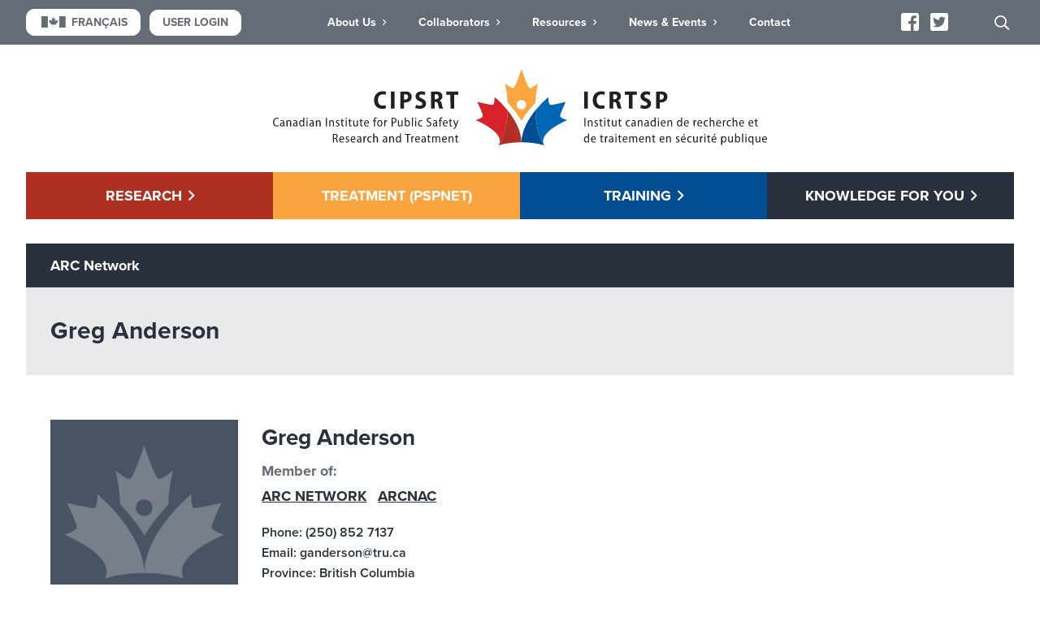

--- FILE ---
content_type: text/html; charset=UTF-8
request_url: https://www.cipsrt-icrtsp.ca/en/profile/greg-anderson/team/151
body_size: 23023
content:
<!DOCTYPE html>
<!--[if IE 8]><html class="ie8" lang="en"><![endif]-->
<!--[if gt IE 8]><!--><html lang="en"><!--<![endif]-->
<head>
	<meta charset="UTF-8" />
<script type="text/javascript">
/* <![CDATA[ */
var gform;gform||(document.addEventListener("gform_main_scripts_loaded",function(){gform.scriptsLoaded=!0}),document.addEventListener("gform/theme/scripts_loaded",function(){gform.themeScriptsLoaded=!0}),window.addEventListener("DOMContentLoaded",function(){gform.domLoaded=!0}),gform={domLoaded:!1,scriptsLoaded:!1,themeScriptsLoaded:!1,isFormEditor:()=>"function"==typeof InitializeEditor,callIfLoaded:function(o){return!(!gform.domLoaded||!gform.scriptsLoaded||!gform.themeScriptsLoaded&&!gform.isFormEditor()||(gform.isFormEditor()&&console.warn("The use of gform.initializeOnLoaded() is deprecated in the form editor context and will be removed in Gravity Forms 3.1."),o(),0))},initializeOnLoaded:function(o){gform.callIfLoaded(o)||(document.addEventListener("gform_main_scripts_loaded",()=>{gform.scriptsLoaded=!0,gform.callIfLoaded(o)}),document.addEventListener("gform/theme/scripts_loaded",()=>{gform.themeScriptsLoaded=!0,gform.callIfLoaded(o)}),window.addEventListener("DOMContentLoaded",()=>{gform.domLoaded=!0,gform.callIfLoaded(o)}))},hooks:{action:{},filter:{}},addAction:function(o,r,e,t){gform.addHook("action",o,r,e,t)},addFilter:function(o,r,e,t){gform.addHook("filter",o,r,e,t)},doAction:function(o){gform.doHook("action",o,arguments)},applyFilters:function(o){return gform.doHook("filter",o,arguments)},removeAction:function(o,r){gform.removeHook("action",o,r)},removeFilter:function(o,r,e){gform.removeHook("filter",o,r,e)},addHook:function(o,r,e,t,n){null==gform.hooks[o][r]&&(gform.hooks[o][r]=[]);var d=gform.hooks[o][r];null==n&&(n=r+"_"+d.length),gform.hooks[o][r].push({tag:n,callable:e,priority:t=null==t?10:t})},doHook:function(r,o,e){var t;if(e=Array.prototype.slice.call(e,1),null!=gform.hooks[r][o]&&((o=gform.hooks[r][o]).sort(function(o,r){return o.priority-r.priority}),o.forEach(function(o){"function"!=typeof(t=o.callable)&&(t=window[t]),"action"==r?t.apply(null,e):e[0]=t.apply(null,e)})),"filter"==r)return e[0]},removeHook:function(o,r,t,n){var e;null!=gform.hooks[o][r]&&(e=(e=gform.hooks[o][r]).filter(function(o,r,e){return!!(null!=n&&n!=o.tag||null!=t&&t!=o.priority)}),gform.hooks[o][r]=e)}});
/* ]]> */
</script>

	<meta http-equiv="X-UA-Compatible" content="IE=edge">
	<meta name="viewport" content="width=device-width, initial-scale=1.0, maximum-scale=1.0">

		
	<title>CIPSRT | Profile | Greg Anderson</title>

	<link rel="apple-touch-icon" sizes="180x180" href="/apple-touch-icon.png">
	<link rel="icon" type="image/png" sizes="32x32" href="/favicon-32x32.png">
	<link rel="icon" type="image/png" sizes="16x16" href="/favicon-16x16.png">
	<link rel="manifest" href="/site.webmanifest">
	<link rel="mask-icon" href="/safari-pinned-tab.svg" color="#004d92">
	<meta name="msapplication-TileColor" content="#ffffff">
	<meta name="theme-color" content="#ffffff">

	<meta name='robots' content='max-image-preview:large' />
<link rel='dns-prefetch' href='//ajax.googleapis.com' />
<link rel='dns-prefetch' href='//use.typekit.net' />
<style id='wp-img-auto-sizes-contain-inline-css' type='text/css'>
img:is([sizes=auto i],[sizes^="auto," i]){contain-intrinsic-size:3000px 1500px}
/*# sourceURL=wp-img-auto-sizes-contain-inline-css */
</style>
<style id='classic-theme-styles-inline-css' type='text/css'>
/*! This file is auto-generated */
.wp-block-button__link{color:#fff;background-color:#32373c;border-radius:9999px;box-shadow:none;text-decoration:none;padding:calc(.667em + 2px) calc(1.333em + 2px);font-size:1.125em}.wp-block-file__button{background:#32373c;color:#fff;text-decoration:none}
/*# sourceURL=/wp-includes/css/classic-themes.min.css */
</style>
<link rel='stylesheet' id='woocommerce-layout-css' href='https://www.cipsrt-icrtsp.ca/wp-content/plugins/woocommerce/assets/css/woocommerce-layout.css?ver=10.4.3' type='text/css' media='all' />
<link rel='stylesheet' id='woocommerce-smallscreen-css' href='https://www.cipsrt-icrtsp.ca/wp-content/plugins/woocommerce/assets/css/woocommerce-smallscreen.css?ver=10.4.3' type='text/css' media='only screen and (max-width: 768px)' />
<link rel='stylesheet' id='woocommerce-general-css' href='https://www.cipsrt-icrtsp.ca/wp-content/plugins/woocommerce/assets/css/woocommerce.css?ver=10.4.3' type='text/css' media='all' />
<style id='woocommerce-inline-inline-css' type='text/css'>
.woocommerce form .form-row .required { visibility: visible; }
/*# sourceURL=woocommerce-inline-inline-css */
</style>
<link rel='stylesheet' id='fonts-css' href='//use.typekit.net/tjj0mwd.css?ver=71855' type='text/css' media='all' />
<link rel='stylesheet' id='style-css' href='https://www.cipsrt-icrtsp.ca/wp-content/themes/cipsrt/style.min.css?ver=71855' type='text/css' media='all' />
<link rel='stylesheet' id='select2-css' href='https://www.cipsrt-icrtsp.ca/wp-content/plugins/woocommerce/assets/css/select2.css?ver=10.4.3' type='text/css' media='all' />
<script src="//ajax.googleapis.com/ajax/libs/jquery/3.7.1/jquery.min.js?ver=3.7.1" type="text/javascript"></script>
<script>if (!window.jQuery) { document.write('<script src="https://www.cipsrt-icrtsp.ca/wp-content/themes/cipsrt/js/lib/jquery-3.7.1.min.js"><\/script>'); }</script>
<script type="text/javascript" src="https://www.cipsrt-icrtsp.ca/wp-content/plugins/woocommerce/assets/js/jquery-blockui/jquery.blockUI.min.js?ver=2.7.0-wc.10.4.3" id="wc-jquery-blockui-js" defer="defer" data-wp-strategy="defer"></script>
<script type="text/javascript" id="wc-add-to-cart-js-extra">
/* <![CDATA[ */
var wc_add_to_cart_params = {"ajax_url":"/wp-admin/admin-ajax.php","wc_ajax_url":"/?wc-ajax=%%endpoint%%","i18n_view_cart":"View cart","cart_url":"https://www.cipsrt-icrtsp.ca/en/cart","is_cart":"","cart_redirect_after_add":"no"};
//# sourceURL=wc-add-to-cart-js-extra
/* ]]> */
</script>
<script type="text/javascript" src="https://www.cipsrt-icrtsp.ca/wp-content/plugins/woocommerce/assets/js/frontend/add-to-cart.min.js?ver=10.4.3" id="wc-add-to-cart-js" defer="defer" data-wp-strategy="defer"></script>
<script type="text/javascript" src="https://www.cipsrt-icrtsp.ca/wp-content/plugins/woocommerce/assets/js/js-cookie/js.cookie.min.js?ver=2.1.4-wc.10.4.3" id="wc-js-cookie-js" defer="defer" data-wp-strategy="defer"></script>
<script type="text/javascript" id="woocommerce-js-extra">
/* <![CDATA[ */
var woocommerce_params = {"ajax_url":"/wp-admin/admin-ajax.php","wc_ajax_url":"/?wc-ajax=%%endpoint%%","i18n_password_show":"Show password","i18n_password_hide":"Hide password"};
//# sourceURL=woocommerce-js-extra
/* ]]> */
</script>
<script type="text/javascript" src="https://www.cipsrt-icrtsp.ca/wp-content/plugins/woocommerce/assets/js/frontend/woocommerce.min.js?ver=10.4.3" id="woocommerce-js" defer="defer" data-wp-strategy="defer"></script>
<script type="text/javascript" src="https://www.cipsrt-icrtsp.ca/wp-content/plugins/woocommerce/assets/js/select2/select2.full.min.js?ver=4.0.3-wc.10.4.3" id="wc-select2-js" defer="defer" data-wp-strategy="defer"></script>
<link rel="https://api.w.org/" href="https://www.cipsrt-icrtsp.ca/wp-json/" /><link rel="alternate" title="JSON" type="application/json" href="https://www.cipsrt-icrtsp.ca/wp-json/wp/v2/users/64" />	<noscript><style>.woocommerce-product-gallery{ opacity: 1 !important; }</style></noscript>
			<style type="text/css" id="wp-custom-css">
			.woocommerce-Price-amount,
.price {
    display: none !important;
}
		</style>
		
															<meta property="og:type" content="website" />
						<meta property="og:url" content="https://www.cipsrt-icrtsp.ca/en/profile/greg-anderson/team/151" />
	
	<!-- Google Tag Manager -->
<script>(function(w,d,s,l,i){w[l]=w[l]||[];w[l].push({'gtm.start':
new Date().getTime(),event:'gtm.js'});var f=d.getElementsByTagName(s)[0],
j=d.createElement(s),dl=l!='dataLayer'?'&l='+l:'';j.async=true;j.src=
'https://www.googletagmanager.com/gtm.js?id='+i+dl;f.parentNode.insertBefore(j,f);
})(window,document,'script','dataLayer','GTM-NRQKQMC');</script>
<!-- End Google Tag Manager -->

<!-- Google tag (gtag.js) -->
<script async src="https://www.googletagmanager.com/gtag/js?id=G-HH9EP82MQT"></script>
<script>
  window.dataLayer = window.dataLayer || [];
  function gtag(){dataLayer.push(arguments);}
  gtag('js', new Date());

  gtag('config', 'G-HH9EP82MQT');
</script>

<script>!function(s,a,e,v,n,t,z){if(s.saq)return;n=s.saq=function(){n.callMethod?n.callMethod.apply(n,arguments):n.queue.push(arguments)};if(!s._saq)s._saq=n;n.push=n;n.loaded=!0;n.version='1.0';n.queue=[];t=a.createElement(e);t.async=!0;t.src=v;z=a.getElementsByTagName(e)[0];z.parentNode.insertBefore(t,z)}(window,document,'script','https://tags.srv.stackadapt.com/events.js');saq('ts', '7D3HfnV38lbYC2V-PcIu8g');</script>

<meta name="facebook-domain-verification" content="wbnkospt04h6mqemnunngue9onrn7h" /><link rel='stylesheet' id='wc-blocks-style-css' href='https://www.cipsrt-icrtsp.ca/wp-content/plugins/woocommerce/assets/client/blocks/wc-blocks.css?ver=wc-10.4.3' type='text/css' media='all' />
<style id='global-styles-inline-css' type='text/css'>
:root{--wp--preset--aspect-ratio--square: 1;--wp--preset--aspect-ratio--4-3: 4/3;--wp--preset--aspect-ratio--3-4: 3/4;--wp--preset--aspect-ratio--3-2: 3/2;--wp--preset--aspect-ratio--2-3: 2/3;--wp--preset--aspect-ratio--16-9: 16/9;--wp--preset--aspect-ratio--9-16: 9/16;--wp--preset--color--black: #000000;--wp--preset--color--cyan-bluish-gray: #abb8c3;--wp--preset--color--white: #ffffff;--wp--preset--color--pale-pink: #f78da7;--wp--preset--color--vivid-red: #cf2e2e;--wp--preset--color--luminous-vivid-orange: #ff6900;--wp--preset--color--luminous-vivid-amber: #fcb900;--wp--preset--color--light-green-cyan: #7bdcb5;--wp--preset--color--vivid-green-cyan: #00d084;--wp--preset--color--pale-cyan-blue: #8ed1fc;--wp--preset--color--vivid-cyan-blue: #0693e3;--wp--preset--color--vivid-purple: #9b51e0;--wp--preset--gradient--vivid-cyan-blue-to-vivid-purple: linear-gradient(135deg,rgb(6,147,227) 0%,rgb(155,81,224) 100%);--wp--preset--gradient--light-green-cyan-to-vivid-green-cyan: linear-gradient(135deg,rgb(122,220,180) 0%,rgb(0,208,130) 100%);--wp--preset--gradient--luminous-vivid-amber-to-luminous-vivid-orange: linear-gradient(135deg,rgb(252,185,0) 0%,rgb(255,105,0) 100%);--wp--preset--gradient--luminous-vivid-orange-to-vivid-red: linear-gradient(135deg,rgb(255,105,0) 0%,rgb(207,46,46) 100%);--wp--preset--gradient--very-light-gray-to-cyan-bluish-gray: linear-gradient(135deg,rgb(238,238,238) 0%,rgb(169,184,195) 100%);--wp--preset--gradient--cool-to-warm-spectrum: linear-gradient(135deg,rgb(74,234,220) 0%,rgb(151,120,209) 20%,rgb(207,42,186) 40%,rgb(238,44,130) 60%,rgb(251,105,98) 80%,rgb(254,248,76) 100%);--wp--preset--gradient--blush-light-purple: linear-gradient(135deg,rgb(255,206,236) 0%,rgb(152,150,240) 100%);--wp--preset--gradient--blush-bordeaux: linear-gradient(135deg,rgb(254,205,165) 0%,rgb(254,45,45) 50%,rgb(107,0,62) 100%);--wp--preset--gradient--luminous-dusk: linear-gradient(135deg,rgb(255,203,112) 0%,rgb(199,81,192) 50%,rgb(65,88,208) 100%);--wp--preset--gradient--pale-ocean: linear-gradient(135deg,rgb(255,245,203) 0%,rgb(182,227,212) 50%,rgb(51,167,181) 100%);--wp--preset--gradient--electric-grass: linear-gradient(135deg,rgb(202,248,128) 0%,rgb(113,206,126) 100%);--wp--preset--gradient--midnight: linear-gradient(135deg,rgb(2,3,129) 0%,rgb(40,116,252) 100%);--wp--preset--font-size--small: 13px;--wp--preset--font-size--medium: 20px;--wp--preset--font-size--large: 36px;--wp--preset--font-size--x-large: 42px;--wp--preset--spacing--20: 0.44rem;--wp--preset--spacing--30: 0.67rem;--wp--preset--spacing--40: 1rem;--wp--preset--spacing--50: 1.5rem;--wp--preset--spacing--60: 2.25rem;--wp--preset--spacing--70: 3.38rem;--wp--preset--spacing--80: 5.06rem;--wp--preset--shadow--natural: 6px 6px 9px rgba(0, 0, 0, 0.2);--wp--preset--shadow--deep: 12px 12px 50px rgba(0, 0, 0, 0.4);--wp--preset--shadow--sharp: 6px 6px 0px rgba(0, 0, 0, 0.2);--wp--preset--shadow--outlined: 6px 6px 0px -3px rgb(255, 255, 255), 6px 6px rgb(0, 0, 0);--wp--preset--shadow--crisp: 6px 6px 0px rgb(0, 0, 0);}:where(.is-layout-flex){gap: 0.5em;}:where(.is-layout-grid){gap: 0.5em;}body .is-layout-flex{display: flex;}.is-layout-flex{flex-wrap: wrap;align-items: center;}.is-layout-flex > :is(*, div){margin: 0;}body .is-layout-grid{display: grid;}.is-layout-grid > :is(*, div){margin: 0;}:where(.wp-block-columns.is-layout-flex){gap: 2em;}:where(.wp-block-columns.is-layout-grid){gap: 2em;}:where(.wp-block-post-template.is-layout-flex){gap: 1.25em;}:where(.wp-block-post-template.is-layout-grid){gap: 1.25em;}.has-black-color{color: var(--wp--preset--color--black) !important;}.has-cyan-bluish-gray-color{color: var(--wp--preset--color--cyan-bluish-gray) !important;}.has-white-color{color: var(--wp--preset--color--white) !important;}.has-pale-pink-color{color: var(--wp--preset--color--pale-pink) !important;}.has-vivid-red-color{color: var(--wp--preset--color--vivid-red) !important;}.has-luminous-vivid-orange-color{color: var(--wp--preset--color--luminous-vivid-orange) !important;}.has-luminous-vivid-amber-color{color: var(--wp--preset--color--luminous-vivid-amber) !important;}.has-light-green-cyan-color{color: var(--wp--preset--color--light-green-cyan) !important;}.has-vivid-green-cyan-color{color: var(--wp--preset--color--vivid-green-cyan) !important;}.has-pale-cyan-blue-color{color: var(--wp--preset--color--pale-cyan-blue) !important;}.has-vivid-cyan-blue-color{color: var(--wp--preset--color--vivid-cyan-blue) !important;}.has-vivid-purple-color{color: var(--wp--preset--color--vivid-purple) !important;}.has-black-background-color{background-color: var(--wp--preset--color--black) !important;}.has-cyan-bluish-gray-background-color{background-color: var(--wp--preset--color--cyan-bluish-gray) !important;}.has-white-background-color{background-color: var(--wp--preset--color--white) !important;}.has-pale-pink-background-color{background-color: var(--wp--preset--color--pale-pink) !important;}.has-vivid-red-background-color{background-color: var(--wp--preset--color--vivid-red) !important;}.has-luminous-vivid-orange-background-color{background-color: var(--wp--preset--color--luminous-vivid-orange) !important;}.has-luminous-vivid-amber-background-color{background-color: var(--wp--preset--color--luminous-vivid-amber) !important;}.has-light-green-cyan-background-color{background-color: var(--wp--preset--color--light-green-cyan) !important;}.has-vivid-green-cyan-background-color{background-color: var(--wp--preset--color--vivid-green-cyan) !important;}.has-pale-cyan-blue-background-color{background-color: var(--wp--preset--color--pale-cyan-blue) !important;}.has-vivid-cyan-blue-background-color{background-color: var(--wp--preset--color--vivid-cyan-blue) !important;}.has-vivid-purple-background-color{background-color: var(--wp--preset--color--vivid-purple) !important;}.has-black-border-color{border-color: var(--wp--preset--color--black) !important;}.has-cyan-bluish-gray-border-color{border-color: var(--wp--preset--color--cyan-bluish-gray) !important;}.has-white-border-color{border-color: var(--wp--preset--color--white) !important;}.has-pale-pink-border-color{border-color: var(--wp--preset--color--pale-pink) !important;}.has-vivid-red-border-color{border-color: var(--wp--preset--color--vivid-red) !important;}.has-luminous-vivid-orange-border-color{border-color: var(--wp--preset--color--luminous-vivid-orange) !important;}.has-luminous-vivid-amber-border-color{border-color: var(--wp--preset--color--luminous-vivid-amber) !important;}.has-light-green-cyan-border-color{border-color: var(--wp--preset--color--light-green-cyan) !important;}.has-vivid-green-cyan-border-color{border-color: var(--wp--preset--color--vivid-green-cyan) !important;}.has-pale-cyan-blue-border-color{border-color: var(--wp--preset--color--pale-cyan-blue) !important;}.has-vivid-cyan-blue-border-color{border-color: var(--wp--preset--color--vivid-cyan-blue) !important;}.has-vivid-purple-border-color{border-color: var(--wp--preset--color--vivid-purple) !important;}.has-vivid-cyan-blue-to-vivid-purple-gradient-background{background: var(--wp--preset--gradient--vivid-cyan-blue-to-vivid-purple) !important;}.has-light-green-cyan-to-vivid-green-cyan-gradient-background{background: var(--wp--preset--gradient--light-green-cyan-to-vivid-green-cyan) !important;}.has-luminous-vivid-amber-to-luminous-vivid-orange-gradient-background{background: var(--wp--preset--gradient--luminous-vivid-amber-to-luminous-vivid-orange) !important;}.has-luminous-vivid-orange-to-vivid-red-gradient-background{background: var(--wp--preset--gradient--luminous-vivid-orange-to-vivid-red) !important;}.has-very-light-gray-to-cyan-bluish-gray-gradient-background{background: var(--wp--preset--gradient--very-light-gray-to-cyan-bluish-gray) !important;}.has-cool-to-warm-spectrum-gradient-background{background: var(--wp--preset--gradient--cool-to-warm-spectrum) !important;}.has-blush-light-purple-gradient-background{background: var(--wp--preset--gradient--blush-light-purple) !important;}.has-blush-bordeaux-gradient-background{background: var(--wp--preset--gradient--blush-bordeaux) !important;}.has-luminous-dusk-gradient-background{background: var(--wp--preset--gradient--luminous-dusk) !important;}.has-pale-ocean-gradient-background{background: var(--wp--preset--gradient--pale-ocean) !important;}.has-electric-grass-gradient-background{background: var(--wp--preset--gradient--electric-grass) !important;}.has-midnight-gradient-background{background: var(--wp--preset--gradient--midnight) !important;}.has-small-font-size{font-size: var(--wp--preset--font-size--small) !important;}.has-medium-font-size{font-size: var(--wp--preset--font-size--medium) !important;}.has-large-font-size{font-size: var(--wp--preset--font-size--large) !important;}.has-x-large-font-size{font-size: var(--wp--preset--font-size--x-large) !important;}
/*# sourceURL=global-styles-inline-css */
</style>
<link rel='stylesheet' id='gform_basic-css' href='https://www.cipsrt-icrtsp.ca/wp-content/plugins/gravityforms/assets/css/dist/basic.min.css?ver=2.9.26' type='text/css' media='all' />
<link rel='stylesheet' id='gform_theme_components-css' href='https://www.cipsrt-icrtsp.ca/wp-content/plugins/gravityforms/assets/css/dist/theme-components.min.css?ver=2.9.26' type='text/css' media='all' />
<link rel='stylesheet' id='gform_theme-css' href='https://www.cipsrt-icrtsp.ca/wp-content/plugins/gravityforms/assets/css/dist/theme.min.css?ver=2.9.26' type='text/css' media='all' />
</head>

<body class="archive author author-greg-anderson author-64 wp-theme-cipsrt theme-cipsrt woocommerce-no-js">
	<!-- Google Tag Manager (noscript) -->
<noscript><iframe src="https://www.googletagmanager.com/ns.html?id=GTM-NRQKQMC"
height="0" width="0" style="display:none;visibility:hidden"></iframe></noscript>
<!-- End Google Tag Manager (noscript) -->
			<header class="header">
			<div class="top group thin thin-mobile">
				<div class="left">
					<form class="language" autocomplete="off" method="post">
						<input id="term" type="hidden" name="term" value="" />
						<input id="letter" type="hidden" name="letter" value="" />
						<button class="button white" name="fr" value="1" type="submit"><span class="icon-canada"></span>Français</button>
					</form>
					<a href="#" id="user-login" class="button white">User Login</a>
				</div>
				<div class="menu-cont group thin thin-mobile group-mobile" id="menu">
					<div id="main-mobile-menu" class="mobile main-menu">
						<nav class="menu drop-down">
			<ul>
								<li class="children"><a href="https://www.cipsrt-icrtsp.ca/en/research" class="children">Research</a>
				<ul>
																				<li><a href="https://www.cipsrt-icrtsp.ca/en/research/about">About</a>
																									<li><a href="https://www.cipsrt-icrtsp.ca/en/research/current-projects">Current</a>
																									<li><a href="https://www.cipsrt-icrtsp.ca/en/research/completed-projects">Completed</a>
																									<li><a href="https://www.cipsrt-icrtsp.ca/en/research/publications">Publications</a>
																									<li><a href="https://www.cipsrt-icrtsp.ca/en/research/research-engagement-form">Engage in Research</a>
																									<li><a href="https://www.cipsrt-icrtsp.ca/en/research/the-rcmp-longitudinal-study">The RCMP Study</a>
												</ul>
			</li>
								<li><a href="https://www.pspnet.ca/" target="_blank">Treatment (PSPNET)</a>
		</li>
								<li class="children"><a href="https://www.cipsrt-icrtsp.ca/en/training" class="children">Training</a>
				<ul>
																				<li><a href="https://www.cipsrt-icrtsp.ca/en/training-opportunities">Training Opportunities</a>
												</ul>
			</li>
								<li class="children"><a href="https://www.cipsrt-icrtsp.ca/en/knowledge-for-you" class="children">Knowledge for You</a>
				<ul>
																				<li><a href="https://www.cipsrt-icrtsp.ca/en/knowledge-for-you/about">About</a>
																									<li><a href="https://www.cipsrt-icrtsp.ca/en/knowledge-for-you/online-events">Online Events</a>
																									<li><a href="https://www.cipsrt-icrtsp.ca/en/knowledge-for-you/downloadable-materials">Digital Materials</a>
																									<li><a href="https://www.cipsrt-icrtsp.ca/en/printed_materials">Printed Materials Request</a>
																									<li><a href="https://www.cipsrt-icrtsp.ca/en/knowledge-for-you/videos-for-you">Videos for You</a>
																									<li><a href="https://www.cipsrt-icrtsp.ca/en/knowledge-for-you/research-summaries">Research Summaries</a>
																									<li><a href="https://www.cipsrt-icrtsp.ca/en/knowledge-for-you/policy-briefs">Policy Briefs</a>
																									<li><a href="https://www.cipsrt-icrtsp.ca/en/knowledge-for-you/peer-support-guidelines-veterans">Peer Support</a>
																																							<li><a href="https://www.cipsrt-icrtsp.ca/en/canadian-institute-for-pandemic-health-education-and-response">Canadian Institute for Pandemic Health Education and Response (CIPHER)</a>
												</ul>
			</li>
					</ul>
	</nav>					</div>
					<nav id="top-menu" class="header-menu drop-down">
													<ul>
																		<li class="children"><a href="https://www.cipsrt-icrtsp.ca/en/about-us" class="children">About Us</a>
				<ul>
																				<li><a href="https://www.cipsrt-icrtsp.ca/en/about-cipsrt">About CIPSRT</a>
																									<li><a href="https://www.cipsrt-icrtsp.ca/assets/cipsrt-impact-report-2024-25-final-en-web.pdf" target="_blank">Annual Impact Report</a>
																									<li><a href="https://www.cipsrt-icrtsp.ca/en/our-team">Our Team</a>
																									<li><a href="https://www.cipsrt-icrtsp.ca/en/collaborators/public-safety-steering-committee">Public Safety Steering Committee</a>
																									<li><a href="https://www.cipsrt-icrtsp.ca/en/arc-network">ARC Network</a>
																									<li><a href="https://www.cipsrt-icrtsp.ca/en/subcommittees">Sub-committees</a>
																									<li><a href="https://www.cipsrt-icrtsp.ca/en/founders">Founders</a>
												</ul>
			</li>
																		<li class="children"><a href="https://www.cipsrt-icrtsp.ca/en/collaborators" class="children">Collaborators</a>
				<ul>
																				<li><a href="https://www.cipsrt-icrtsp.ca/en/collaborators/funders">Funders</a>
																									<li><a href="https://www.cipsrt-icrtsp.ca/en/collaborators/partners">Partners</a>
																									<li><a href="https://www.cipsrt-icrtsp.ca/en/champions-of-mental-health-awards">Champions of Mental Health</a>
																									<li><a href="https://www.cipsrt-icrtsp.ca/en/psp-connect">PSP Connect</a>
																									<li><a href="https://www.cipsrt-icrtsp.ca/en/ptsd-collaborative">National Collaborative on PTSD and Related Mental Health Conditions</a>
												</ul>
			</li>
																		<li class="children"><a href="https://www.cipsrt-icrtsp.ca/en/resources" class="children">Resources</a>
				<ul>
																				<li><a href="https://ax1.cipsrt-icrtsp.ca/" target="_blank">Self-Assessment Tools</a>
																									<li><a href="https://www.cipsrt-icrtsp.ca/en/resources/mental-health-faq">Mental Health FAQ</a>
																									<li><a href="https://www.pspmentalhealth.ca">PSP Mental Health Resources</a>
																									<li><a href="https://www.cipsrt-icrtsp.ca/en/knowledge-for-you/downloadable-materials">Digital Materials</a>
																									<li><a href="https://www.cipsrt-icrtsp.ca/en/printed_materials">Printed Materials</a>
																									<li><a href="https://www.cipsrt-icrtsp.ca/en/resources/glossary-of-terms">Glossary of Terms</a>
																									<li><a href="https://www.cipsrt-icrtsp.ca/en/resources/six-steps-to-finding-a-clinician">Six Steps to Finding a Clinician</a>
																									<li><a href="https://www.cipsrt-icrtsp.ca/assets/how-to-support-a-co-worker-2021.pdf">How to Support a Co-worker Experiencing Mental Health Issues</a>
												</ul>
			</li>
																		<li class="children"><a href="https://www.cipsrt-icrtsp.ca/en/news-and-events" class="children">News &#038; Events</a>
				<ul>
																				<li><a href="https://www.cipsrt-icrtsp.ca/en/news-and-events">News &#038; Events</a>
												</ul>
			</li>
																		<li><a href="https://www.cipsrt-icrtsp.ca/en/contact">Contact</a>
		</li>
															</ul>
											</nav>
					<nav class="social clear">
										<a href="https://www.facebook.com/CIPSRT/" target="_blank"><span class="icon-facebook"></span></a>
												<a href="https://twitter.com/CIPSRT_ICRTSP" target="_blank"><span class="icon-twitter"></span></a>
						</nav>				</div>
				<div class="right">
					<form role="search" method="get" id="searchform" class="search-form" action="https://www.cipsrt-icrtsp.ca/">
	<button type="button" id="search-open" class="search-submit search-open"><span class="icon icon-search"></span></button>
	<div class="group group-hd thin search" id="search">
		<button type="submit" class="search-submit "><span class="icon icon-search"></span></button>
		<input type="text" value="" placeholder="What are you looking for?" name="s" id="s" class="s" />
	</div>
</form>					<a id="menu-open" class="menu-control mobile" href="#"><span class="icon icon-bars"></span></a>
				</div>
			</div>

			<div class="logo group">
				<a href="https://www.cipsrt-icrtsp.ca/" title="CIPSRT" rel="home"><svg xmlns="http://www.w3.org/2000/svg" viewBox="0 0 811.76 125.17"><defs><style>.a{fill:#231f20;}.b{fill:#d72229;}.c{fill:#b13023;}.d{fill:#0067b4;}.e{fill:#004d93;}.f{fill:#faa53f;}</style></defs><path class="a" d="M185.77,64.26a16.23,16.23,0,0,1-6.25,1c-8.9,0-13.41-6-13.41-14,0-9.81,6.5-14.7,14-14.7a14.14,14.14,0,0,1,6,1.08l-1.2,4.84a10.41,10.41,0,0,0-4.47-.91c-4.39,0-8,3-8,9.36,0,5.92,3.07,9.15,8,9.15a13.62,13.62,0,0,0,4.47-.75Z"/><path class="a" d="M199.76,37V64.92h-6V37Z"/><path class="a" d="M209.2,37.39a42.69,42.69,0,0,1,7.66-.58c3.68,0,6.42.65,8.28,2.23a8.05,8.05,0,0,1,2.77,6.34A9.17,9.17,0,0,1,225.43,52,12.14,12.14,0,0,1,217,54.9a10.25,10.25,0,0,1-1.83-.13V64.93h-6Zm6,12.67a10,10,0,0,0,1.74.12c3.14,0,5-1.78,5-4.51a4,4,0,0,0-3.71-4.21,3.57,3.57,0,0,0-.8,0,8.59,8.59,0,0,0-2.2.2Z"/><path class="a" d="M235,58.71a13.91,13.91,0,0,0,6.29,1.57c2.77,0,4.22-1.24,4.22-3.06s-1.32-2.82-4.34-4.09c-4.39-1.86-7-4.57-7-8.16,0-4.68,3.69-8.33,10-8.33a14.06,14.06,0,0,1,6.29,1.29l-1.24,4.92a11.54,11.54,0,0,0-5.13-1.2c-2.61,0-3.85,1.33-3.85,2.78,0,1.74,1.32,2.53,4.76,4.06,4.56,1.94,6.54,4.6,6.54,8.23,0,4.8-3.6,8.57-10.6,8.57a16.65,16.65,0,0,1-7.12-1.53Z"/><path class="a" d="M259.7,37.39a46.88,46.88,0,0,1,7.66-.58c3.77,0,6.63.58,8.53,2.15a7.17,7.17,0,0,1,2.48,5.88,7.38,7.38,0,0,1-4.76,6.91v.13c1.95.78,3,2.61,3.64,5.3a71.42,71.42,0,0,0,2.12,7.74h-6.21a36.18,36.18,0,0,1-1.79-6.54c-.65-3.48-1.78-4.43-4.09-4.43H265.7v11h-6Zm6,12.13h2A4.1,4.1,0,0,0,272.3,46a5.78,5.78,0,0,0,0-.58c0-2.57-1.49-4-4.26-4a9.39,9.39,0,0,0-2.36.21Z"/><path class="a" d="M291.54,42.23h-6.75V37h19.62v5.22h-6.83V64.92h-6Z"/><path class="a" d="M517.34,37V64.92h-6.05V37Z"/><path class="a" d="M545.12,64.26a16.32,16.32,0,0,1-6.26,1c-8.9,0-13.42-6-13.42-14,0-9.81,6.5-14.7,14-14.7a14.14,14.14,0,0,1,6,1.08l-1.2,4.84a10.41,10.41,0,0,0-4.47-.91c-4.39,0-7.95,3-7.95,9.36,0,5.92,3.07,9.15,8,9.15a13.62,13.62,0,0,0,4.47-.75Z"/><path class="a" d="M553.06,37.39a46.71,46.71,0,0,1,7.66-.58c3.77,0,6.62.58,8.53,2.15a7.17,7.17,0,0,1,2.48,5.88A7.38,7.38,0,0,1,567,51.75v.13c1.94.78,3,2.61,3.64,5.3a71.37,71.37,0,0,0,2.11,7.74h-6.21a37,37,0,0,1-1.78-6.54C564.08,54.9,563,54,560.64,54h-1.57v11h-6Zm6,12.13h2A4.1,4.1,0,0,0,565.66,46a5.63,5.63,0,0,0,0-.58c0-2.57-1.49-4-4.26-4a9.39,9.39,0,0,0-2.36.21Z"/><path class="a" d="M584.89,42.23h-6.75V37h19.63v5.22h-6.83V64.92h-6Z"/><path class="a" d="M604.72,58.71A14.07,14.07,0,0,0,611,60.28c2.78,0,4.22-1.24,4.22-3.06s-1.32-2.82-4.34-4.09c-4.39-1.86-7-4.57-7-8.16,0-4.68,3.69-8.33,10-8.33a14.1,14.1,0,0,1,6.3,1.29L619,42.85a11.54,11.54,0,0,0-5.13-1.2c-2.61,0-3.85,1.33-3.85,2.78,0,1.74,1.33,2.53,4.76,4.06,4.55,1.94,6.54,4.6,6.54,8.23,0,4.8-3.6,8.57-10.6,8.57a16.68,16.68,0,0,1-7.12-1.53Z"/><path class="a" d="M629.43,37.39a42.83,42.83,0,0,1,7.66-.58c3.69,0,6.42.65,8.29,2.23a8.12,8.12,0,0,1,2.77,6.34A9.13,9.13,0,0,1,645.66,52a12.13,12.13,0,0,1-8.4,2.86,10.07,10.07,0,0,1-1.82-.13V64.93h-6Zm6,12.67a10.23,10.23,0,0,0,1.75.12c3.14,0,5-1.78,5-4.51a4,4,0,0,0-3.72-4.22,4.19,4.19,0,0,0-.79,0,8.43,8.43,0,0,0-2.19.2Z"/><path class="a" d="M9.37,93.7a7.31,7.31,0,0,1-3.16.58c-3.59,0-6.21-2.4-6.21-7S2.88,80,6.56,80a6.26,6.26,0,0,1,2.83.53L9,81.93a5.17,5.17,0,0,0-2.38-.49c-2.73,0-4.78,1.9-4.78,5.73,0,3.68,1.84,5.62,4.72,5.62A6,6,0,0,0,9,92.3Z"/><path class="a" d="M18.56,91.74a13.26,13.26,0,0,0,.15,2.35H17.13L17,92.89h-.06a3.29,3.29,0,0,1-2.75,1.41,2.75,2.75,0,0,1-2.84-2.66v-.22c0-2.44,2.09-3.7,5.48-3.68v-.25c0-1-.27-2.31-2.06-2.29a4.12,4.12,0,0,0-2.32.68l-.39-1.2a5.81,5.81,0,0,1,3-.8c2.73,0,3.51,1.86,3.51,4ZM16.87,89c-1.64,0-3.79.27-3.79,2.28A1.53,1.53,0,0,0,14.39,93l.24,0a2.16,2.16,0,0,0,2.15-1.62,1.85,1.85,0,0,0,.09-.58Z"/><path class="a" d="M22.14,86.75c0-1.07,0-1.84-.08-2.67h1.53l.1,1.51h0a3.35,3.35,0,0,1,3-1.71c1.37,0,3.19.89,3.19,4V94.1H28.19v-6c0-1.49-.49-2.79-2-2.79A2.31,2.31,0,0,0,24,87.12a3.47,3.47,0,0,0-.1.85v6.12H22.14Z"/><path class="a" d="M40,91.74a15.46,15.46,0,0,0,.15,2.35H38.6l-.15-1.2h-.06a3.26,3.26,0,0,1-2.75,1.41,2.75,2.75,0,0,1-2.84-2.66,1.7,1.7,0,0,1,0-.22c0-2.44,2.09-3.7,5.48-3.68v-.25c0-1-.27-2.31-2.07-2.29a4.14,4.14,0,0,0-2.32.68l-.39-1.2a5.84,5.84,0,0,1,3-.8c2.73,0,3.52,1.86,3.52,4ZM38.32,89c-1.63,0-3.78.27-3.78,2.28A1.53,1.53,0,0,0,35.85,93l.24,0a2.17,2.17,0,0,0,2.15-1.62,1.85,1.85,0,0,0,.09-.58Z"/><path class="a" d="M51.45,79.51V91.57c0,.83,0,1.86.08,2.52H50l-.1-1.59h-.06a3.27,3.27,0,0,1-3,1.8c-2.21,0-3.89-2-3.89-5.11,0-3.39,1.88-5.32,4.06-5.32a2.9,2.9,0,0,1,2.66,1.41h0V79.51Zm-1.74,8.56a4.52,4.52,0,0,0-.06-.74,2.4,2.4,0,0,0-2.29-2c-1.72,0-2.65,1.72-2.65,3.85s.87,3.74,2.61,3.74a2.77,2.77,0,0,0,2.4-2.79Z"/><path class="a" d="M55.9,82.43a1,1,0,0,1-1-1v-.06a1.07,1.07,0,0,1,1-1.12h.06a1.05,1.05,0,0,1,1.07,1v.08a1,1,0,0,1-1,1.1H55.9Zm-.83,11.66v-10h1.75v10Z"/><path class="a" d="M66.93,91.74a13.26,13.26,0,0,0,.15,2.35H65.5l-.15-1.2h-.06a3.26,3.26,0,0,1-2.75,1.41,2.75,2.75,0,0,1-2.83-2.66,1.61,1.61,0,0,1,0-.22c0-2.44,2.09-3.7,5.48-3.68v-.25c0-1-.27-2.31-2.07-2.29a4.17,4.17,0,0,0-2.32.68l-.39-1.2a5.86,5.86,0,0,1,3-.8c2.73,0,3.52,1.86,3.52,4ZM65.23,89c-1.64,0-3.78.27-3.78,2.28A1.52,1.52,0,0,0,62.76,93L63,93a2.17,2.17,0,0,0,2.15-1.62,1.85,1.85,0,0,0,.09-.58Z"/><path class="a" d="M70.52,86.75c0-1.07,0-1.84-.09-2.67H72l.1,1.51h0a3.36,3.36,0,0,1,3-1.71c1.37,0,3.19.89,3.19,4V94.1H76.56v-6c0-1.49-.49-2.79-2-2.79a2.31,2.31,0,0,0-2.17,1.8,3.47,3.47,0,0,0-.1.85v6.12H70.52Z"/><path class="a" d="M88.59,80.15V94.09H86.84V80.15Z"/><path class="a" d="M92.45,86.75c0-1.07,0-1.84-.08-2.67H93.9l.1,1.51h0a3.34,3.34,0,0,1,3-1.71c1.36,0,3.18.89,3.18,4V94.1H98.5v-6c0-1.49-.5-2.79-2-2.79a2.31,2.31,0,0,0-2.17,1.8,3,3,0,0,0-.1.85v6.12H92.45Z"/><path class="a" d="M103.57,92.29a4.28,4.28,0,0,0,2.17.66c1.2,0,1.8-.62,1.8-1.49s-.45-1.31-1.7-1.86c-1.65-.7-2.45-1.66-2.45-2.86a3,3,0,0,1,3-2.89l.22,0a4.47,4.47,0,0,1,2.25.58l-.43,1.28a3.56,3.56,0,0,0-1.85-.54,1.39,1.39,0,0,0-1.54,1.19c0,.06,0,.11,0,.16,0,.78.49,1.16,1.7,1.71,1.55.66,2.46,1.56,2.46,3,0,1.85-1.37,3-3.52,3a5,5,0,0,1-2.56-.65Z"/><path class="a" d="M114.3,81.7v2.38h2.4v1.33h-2.4V91c0,1.27.39,1.87,1.28,1.87a4.14,4.14,0,0,0,.93-.1l.06,1.32a4.42,4.42,0,0,1-1.49.23,2.39,2.39,0,0,1-1.84-.72,3.85,3.85,0,0,1-.65-2.59V85.41h-1.45V84.08h1.45v-1.8Z"/><path class="a" d="M120.23,82.43a1.06,1.06,0,0,1-1.06-1v-.06a1.08,1.08,0,0,1,1-1.12h.06a1.07,1.07,0,0,1,1.08,1v.09a1,1,0,0,1-1,1.1h-.12Zm-.83,11.66v-10h1.74v10Z"/><path class="a" d="M126.85,81.7v2.38h2.4v1.33h-2.4V91c0,1.27.4,1.87,1.29,1.87a4.2,4.2,0,0,0,.93-.1l.06,1.32a4.42,4.42,0,0,1-1.49.23,2.39,2.39,0,0,1-1.84-.72,3.91,3.91,0,0,1-.66-2.59V85.41h-1.45V84.08h1.45v-1.8Z"/><path class="a" d="M139.6,91.37c0,1.06,0,1.95.08,2.73h-1.53l-.1-1.45h0a3.41,3.41,0,0,1-3,1.66c-1.64,0-3.14-1-3.14-4.22v-6h1.73v5.71c0,1.8.49,3.06,2,3.06a2.3,2.3,0,0,0,2.11-1.57,3.22,3.22,0,0,0,.14-.93V84.08h1.74Z"/><path class="a" d="M145.34,81.7v2.38h2.4v1.33h-2.4V91c0,1.27.39,1.87,1.28,1.87a4.14,4.14,0,0,0,.93-.1l.06,1.32a4.42,4.42,0,0,1-1.49.23,2.39,2.39,0,0,1-1.84-.72,3.85,3.85,0,0,1-.65-2.59V85.41h-1.45V84.08h1.45v-1.8Z"/><path class="a" d="M151.34,89.35c0,2.65,1.49,3.56,3.1,3.56a5.54,5.54,0,0,0,2.44-.48l.29,1.27a7.27,7.27,0,0,1-3,.58c-2.88,0-4.55-2-4.55-5s1.67-5.36,4.32-5.36c2.9,0,3.73,2.65,3.73,4.61a6.25,6.25,0,0,1-.06.87ZM156,88.09c0-1.41-.53-2.94-2.21-2.94s-2.32,1.63-2.44,2.93Z"/><path class="a" d="M165.75,94.09V85.41h-1.37V84.08h1.37v-.52a4.65,4.65,0,0,1,1.07-3.35,3.21,3.21,0,0,1,2.29-.91,3.74,3.74,0,0,1,1.48.27l-.25,1.37a2.51,2.51,0,0,0-1.08-.21c-1.42,0-1.78,1.32-1.78,2.79v.55h2.24V85.4h-2.24v8.69Z"/><path class="a" d="M175.49,94.3c-2.44,0-4.34-1.86-4.34-5.15,0-3.46,2-5.28,4.49-5.28S180,85.82,180,89c0,3.77-2.34,5.28-4.47,5.28Zm.09-1.33c1.63,0,2.62-1.84,2.62-3.91,0-1.65-.68-3.86-2.62-3.86s-2.65,2.11-2.65,3.91c0,2,1,3.86,2.62,3.86Z"/><path class="a" d="M183,87c0-1.08,0-2.09-.09-3h1.53l.08,1.86h.06a2.84,2.84,0,0,1,2.57-2.07l.46,0v1.7a2.28,2.28,0,0,0-.52,0,2.44,2.44,0,0,0-2.29,2.26,4.25,4.25,0,0,0-.06.87v5.4H183Z"/><path class="a" d="M195,80.32a16.41,16.41,0,0,1,3.13-.27,5.27,5.27,0,0,1,3.66,1.11A3.9,3.9,0,0,1,203,84.08a4.12,4.12,0,0,1-1,2.94,5.17,5.17,0,0,1-4,1.55,5.53,5.53,0,0,1-1.22-.1V94.1H195ZM196.75,87a4.35,4.35,0,0,0,1.24.12,2.85,2.85,0,0,0,3.21-2.44,3.25,3.25,0,0,0,0-.54,2.63,2.63,0,0,0-2.49-2.77,3.09,3.09,0,0,0-.53,0,7,7,0,0,0-1.45.13Z"/><path class="a" d="M213,91.37c0,1.06,0,1.95.09,2.73h-1.53l-.1-1.45h-.05a3.4,3.4,0,0,1-2.95,1.66c-1.64,0-3.15-1-3.15-4.22v-6H207v5.71c0,1.8.49,3.06,2,3.06a2.28,2.28,0,0,0,2.11-1.57,2.92,2.92,0,0,0,.15-.93V84.08H213Z"/><path class="a" d="M216.6,79.51h1.74v6h0a3.23,3.23,0,0,1,3-1.67c2.21,0,3.78,2,3.78,5.09,0,3.6-2,5.34-4.05,5.34a3.16,3.16,0,0,1-3-1.76h-.06L218,94.1h-1.51c0-.66.08-1.7.08-2.53Zm1.74,10.71a2.39,2.39,0,0,0,.06.65,2.46,2.46,0,0,0,2.38,2c1.71,0,2.64-1.61,2.64-3.84,0-2-.86-3.77-2.62-3.77a2.61,2.61,0,0,0-2.37,2.11,3.56,3.56,0,0,0-.09.73Z"/><path class="a" d="M228.17,79.51h1.73V94.09h-1.74Z"/><path class="a" d="M234.42,82.43a1.06,1.06,0,0,1-1.06-1v-.06a1.08,1.08,0,0,1,1-1.12h.06a1.07,1.07,0,0,1,1.08,1v.09a1,1,0,0,1-1,1.1h-.12Zm-.82,11.66v-10h1.74v10Z"/><path class="a" d="M245.39,93.76a5.7,5.7,0,0,1-2.5.52c-2.76,0-4.6-2-4.6-5.11a5,5,0,0,1,7.16-4.82l-.39,1.34a4,4,0,0,0-1.82-.41c-2.09,0-3.17,1.78-3.17,3.83,0,2.31,1.31,3.74,3.15,3.74a4.61,4.61,0,0,0,1.9-.41Z"/><path class="a" d="M252.84,92a5.45,5.45,0,0,0,2.86.81c1.74,0,2.75-1,2.75-2.38s-.77-2.05-2.4-2.79c-1.94-.79-3.37-2-3.37-3.93a3.85,3.85,0,0,1,3.93-3.77l.32,0a5.57,5.57,0,0,1,2.74.62L259.21,82a4.66,4.66,0,0,0-2.34-.6,2.15,2.15,0,0,0-2.45,2c0,1.32.8,1.94,2.56,2.73,2.15,1,3.21,2.19,3.21,4.09,0,2.22-1.59,4-4.59,4a6.44,6.44,0,0,1-3.19-.81Z"/><path class="a" d="M269.81,91.74a14.26,14.26,0,0,0,.14,2.35h-1.57l-.14-1.2h-.06a3.29,3.29,0,0,1-2.75,1.41,2.75,2.75,0,0,1-2.84-2.65v-.23c0-2.44,2.09-3.7,5.48-3.68v-.25c0-1-.27-2.31-2.07-2.29a4.11,4.11,0,0,0-2.31.68l-.4-1.2a5.86,5.86,0,0,1,3-.8c2.73,0,3.52,1.86,3.52,4ZM268.11,89c-1.64,0-3.78.27-3.78,2.28A1.52,1.52,0,0,0,265.64,93l.24,0A2.18,2.18,0,0,0,268,91.36a1.85,1.85,0,0,0,.08-.58Z"/><path class="a" d="M273.6,94.09V85.41h-1.36V84.08h1.36v-.52a4.66,4.66,0,0,1,1.08-3.35A3.19,3.19,0,0,1,277,79.3a3.69,3.69,0,0,1,1.47.27l-.24,1.37a2.51,2.51,0,0,0-1.08-.21c-1.43,0-1.78,1.32-1.78,2.79v.55h2.24V85.4h-2.24v8.69Z"/><path class="a" d="M280.7,89.35c0,2.65,1.49,3.56,3.11,3.56a5.54,5.54,0,0,0,2.44-.48l.29,1.27a7.23,7.23,0,0,1-3,.58c-2.87,0-4.55-2-4.55-5s1.68-5.36,4.32-5.36c2.9,0,3.73,2.65,3.73,4.61a4.2,4.2,0,0,1-.06.87Zm4.68-1.26c0-1.41-.54-2.94-2.22-2.94s-2.32,1.64-2.44,2.94Z"/><path class="a" d="M292.11,81.7v2.38h2.39v1.33h-2.39V91c0,1.27.39,1.87,1.28,1.87a4.2,4.2,0,0,0,.93-.1l.06,1.32a4.42,4.42,0,0,1-1.49.23,2.39,2.39,0,0,1-1.84-.72A3.85,3.85,0,0,1,290.4,91V85.41H289V84.08h1.45v-1.8Z"/><path class="a" d="M298.09,84.08,300,90c.21.69.42,1.43.56,2h.06c.15-.6.35-1.36.56-2.09L303,84.08h1.82L302.39,91a16.88,16.88,0,0,1-3.14,6.33,5,5,0,0,1-2.12,1.28l-.49-1.47a5.66,5.66,0,0,0,1.56-1,6.78,6.78,0,0,0,1.32-2,1.39,1.39,0,0,0,.14-.45,1.65,1.65,0,0,0-.1-.44l-3.35-9.23Z"/><path class="a" d="M98.39,106.68a15.65,15.65,0,0,1,3.13-.29,5.28,5.28,0,0,1,3.77,1.1,3.59,3.59,0,0,1,1.06,2.67,3.7,3.7,0,0,1-2.5,3.58v0c1.05.35,1.65,1.34,2,2.91a20.92,20.92,0,0,0,1,3.75H105a17,17,0,0,1-.87-3.37c-.4-1.93-1.1-2.65-2.65-2.69h-1.39v6.06H98.39Zm1.74,6.37h1.49a2.67,2.67,0,0,0,3-2.34,2.06,2.06,0,0,0,0-.35c0-1.76-1.12-2.61-3-2.61a6.4,6.4,0,0,0-1.51.15Z"/><path class="a" d="M110.54,115.7c0,2.65,1.49,3.56,3.11,3.56a5.73,5.73,0,0,0,2.45-.48l.29,1.26a7,7,0,0,1-3,.58c-2.87,0-4.55-2-4.55-5.05s1.68-5.35,4.33-5.35c2.9,0,3.72,2.64,3.72,4.61a4.25,4.25,0,0,1-.06.87Zm4.68-1.27c0-1.4-.54-2.93-2.22-2.93s-2.31,1.64-2.44,2.93Z"/><path class="a" d="M119.58,118.64a4.43,4.43,0,0,0,2.18.65c1.2,0,1.8-.62,1.8-1.49s-.46-1.31-1.7-1.86c-1.66-.7-2.46-1.65-2.46-2.86a3,3,0,0,1,3-2.88h.2a4.42,4.42,0,0,1,2.25.58l-.43,1.29a3.44,3.44,0,0,0-1.84-.54,1.37,1.37,0,0,0-1.54,1.19.76.76,0,0,0,0,.15c0,.79.49,1.16,1.7,1.72,1.55.66,2.45,1.55,2.45,3,0,1.84-1.36,3-3.52,3a5,5,0,0,1-2.56-.65Z"/><path class="a" d="M129.25,115.7c0,2.65,1.49,3.56,3.1,3.56a5.73,5.73,0,0,0,2.45-.48l.28,1.26a6.93,6.93,0,0,1-3,.58c-2.87,0-4.55-2-4.55-5.05s1.68-5.35,4.33-5.35c2.9,0,3.72,2.64,3.72,4.61a4.25,4.25,0,0,1-.06.87Zm4.68-1.27c0-1.4-.54-2.93-2.21-2.93s-2.32,1.64-2.44,2.93Z"/><path class="a" d="M145.06,118.08a13.31,13.31,0,0,0,.15,2.36h-1.57l-.15-1.2h-.06a3.27,3.27,0,0,1-2.75,1.4,2.75,2.75,0,0,1-2.84-2.65,1.55,1.55,0,0,1,0-.22c0-2.44,2.08-3.7,5.48-3.68v-.25c0-1-.27-2.32-2.07-2.29a4.06,4.06,0,0,0-2.32.68l-.39-1.2a5.78,5.78,0,0,1,3-.81c2.73,0,3.52,1.86,3.52,4Zm-1.7-2.77c-1.63,0-3.78.27-3.78,2.27a1.52,1.52,0,0,0,1.31,1.72l.24,0a2.18,2.18,0,0,0,2.16-1.61,2.25,2.25,0,0,0,.08-.58Z"/><path class="a" d="M148.63,113.38c0-1.07,0-2.09-.08-3h1.53l.08,1.86h.06a2.84,2.84,0,0,1,2.57-2.07,3.44,3.44,0,0,1,.45.05V112a1.8,1.8,0,0,0-.52,0,2.43,2.43,0,0,0-2.29,2.26,5,5,0,0,0-.06.87v5.4h-1.74Z"/><path class="a" d="M162,120.1a5.64,5.64,0,0,1-2.5.52c-2.75,0-4.58-2-4.58-5.11a5,5,0,0,1,4.76-5.28,4.94,4.94,0,0,1,2.39.46l-.39,1.35a4,4,0,0,0-1.82-.41c-2.09,0-3.17,1.77-3.17,3.82,0,2.32,1.31,3.75,3.15,3.75a4.49,4.49,0,0,0,1.9-.42Z"/><path class="a" d="M164.71,105.85h1.74v6h0a3.48,3.48,0,0,1,1.16-1.16,3.32,3.32,0,0,1,1.71-.45c1.31,0,3.13.86,3.13,4v6.17h-1.74v-6c0-1.51-.52-2.79-2-2.79a2.31,2.31,0,0,0-2.17,1.76,2.5,2.5,0,0,0-.1.82v6.19h-1.74Z"/><path class="a" d="M187.47,118.08a13.31,13.31,0,0,0,.15,2.36H186l-.14-1.2h-.06a3.28,3.28,0,0,1-2.75,1.4,2.75,2.75,0,0,1-2.84-2.65v-.22c0-2.44,2.09-3.7,5.49-3.68v-.25c0-1-.27-2.32-2.07-2.29a4.06,4.06,0,0,0-2.32.68L181,111a5.73,5.73,0,0,1,3-.81c2.73,0,3.51,1.86,3.51,4Zm-1.7-2.77c-1.63,0-3.78.27-3.78,2.27a1.53,1.53,0,0,0,1.31,1.73h.24a2.16,2.16,0,0,0,2.15-1.61,1.66,1.66,0,0,0,.08-.58Z"/><path class="a" d="M191.06,113.09c0-1.07,0-1.84-.08-2.67h1.53l.1,1.51h0a3.34,3.34,0,0,1,3-1.71c1.36,0,3.18.88,3.18,4v6.21H197.1v-6c0-1.49-.5-2.79-2-2.79a2.31,2.31,0,0,0-2.17,1.8,3.39,3.39,0,0,0-.1.84v6.13h-1.74Z"/><path class="a" d="M210.28,105.85v12.06c0,.82,0,1.86.09,2.53h-1.54l-.1-1.6h-.06a3.24,3.24,0,0,1-3,1.8c-2.21,0-3.89-2-3.89-5.11,0-3.39,1.88-5.31,4.06-5.31a2.9,2.9,0,0,1,2.67,1.4h0v-5.77Zm-1.74,8.57a3.8,3.8,0,0,0-.06-.75,2.41,2.41,0,0,0-2.29-2c-1.72,0-2.65,1.72-2.65,3.85s.87,3.75,2.61,3.75a2.43,2.43,0,0,0,2.31-2,2.41,2.41,0,0,0,.09-.75Z"/><path class="a" d="M220.4,108h-3.74v-1.49h9.23V108h-3.74v12.46h-1.74Z"/><path class="a" d="M227.2,113.38c0-1.07,0-2.09-.09-3h1.54l.08,1.86h.06a2.6,2.6,0,0,1,3-2V112a1.8,1.8,0,0,0-.52,0,2.45,2.45,0,0,0-2.29,2.26,6.36,6.36,0,0,0-.06.87v5.4H227.2Z"/><path class="a" d="M235.12,115.7c0,2.65,1.49,3.56,3.12,3.56a5.72,5.72,0,0,0,2.44-.48L241,120a6.88,6.88,0,0,1-3,.58c-2.88,0-4.56-2-4.56-5s1.68-5.36,4.33-5.36c2.9,0,3.72,2.65,3.72,4.61a4.25,4.25,0,0,1-.06.87Zm4.68-1.27c0-1.4-.54-2.93-2.21-2.93s-2.32,1.64-2.44,2.93Z"/><path class="a" d="M250.94,118.08a14.32,14.32,0,0,0,.14,2.36h-1.57l-.15-1.2h-.06a3.25,3.25,0,0,1-2.75,1.4,2.75,2.75,0,0,1-2.84-2.65,1.55,1.55,0,0,1,0-.22c0-2.44,2.08-3.7,5.48-3.68v-.25c0-1-.27-2.32-2.07-2.29a4.06,4.06,0,0,0-2.32.68l-.39-1.2a5.75,5.75,0,0,1,3-.81c2.73,0,3.51,1.86,3.51,4Zm-1.7-2.77c-1.64,0-3.79.27-3.79,2.27a1.53,1.53,0,0,0,1.31,1.72l.24,0a2.16,2.16,0,0,0,2.15-1.62,1.85,1.85,0,0,0,.09-.58Z"/><path class="a" d="M256.49,108v2.38h2.39v1.33h-2.39v5.56c0,1.27.39,1.87,1.28,1.87a4.2,4.2,0,0,0,.93-.1l.06,1.32a4.42,4.42,0,0,1-1.49.23,2.4,2.4,0,0,1-1.84-.73,3.81,3.81,0,0,1-.65-2.58v-5.57h-1.46v-1.33h1.45v-1.8Z"/><path class="a" d="M261.58,113.09c0-1.07,0-1.84-.09-2.67H263l.08,1.51h0a3.17,3.17,0,0,1,2.9-1.71,2.71,2.71,0,0,1,2.61,1.86h0a3.73,3.73,0,0,1,1.07-1.26,3.05,3.05,0,0,1,2-.6c1.34,0,3,.91,3,4.09v6.13H273v-5.83c0-1.76-.56-3-1.94-3a2.13,2.13,0,0,0-2,1.6,3.05,3.05,0,0,0-.12.9v6.28h-1.72v-6.17c0-1.45-.56-2.61-1.86-2.61a2.23,2.23,0,0,0-2,1.76,3.35,3.35,0,0,0-.12.89v6.13h-1.72Z"/><path class="a" d="M279.4,115.7c0,2.65,1.49,3.56,3.11,3.56a5.69,5.69,0,0,0,2.44-.48l.29,1.26a7,7,0,0,1-3,.58c-2.88,0-4.55-2-4.55-5.05s1.67-5.35,4.32-5.35c2.9,0,3.72,2.64,3.72,4.61a4.25,4.25,0,0,1-.06.87Zm4.67-1.27c0-1.4-.54-2.93-2.21-2.93s-2.32,1.64-2.44,2.93Z"/><path class="a" d="M288.71,113.09c0-1.07,0-1.84-.08-2.67h1.54l.1,1.51h0a3.34,3.34,0,0,1,3-1.71c1.36,0,3.18.88,3.18,4v6.21h-1.74v-6c0-1.49-.49-2.79-2-2.79a2.31,2.31,0,0,0-2.17,1.8,3.39,3.39,0,0,0-.1.84v6.13h-1.74Z"/><path class="a" d="M302.1,108v2.38h2.4v1.33h-2.4v5.56c0,1.27.4,1.87,1.28,1.87a4.23,4.23,0,0,0,.94-.1l.06,1.32a4.42,4.42,0,0,1-1.49.23,2.4,2.4,0,0,1-1.84-.73,3.88,3.88,0,0,1-.66-2.59v-5.56h-1.45v-1.33h1.45v-1.8Z"/><path class="a" d="M513.49,80.15V94.09h-1.74V80.15Z"/><path class="a" d="M517.36,86.75c0-1.07,0-1.84-.08-2.67h1.53l.1,1.51h0a3.35,3.35,0,0,1,3-1.71c1.37,0,3.18.89,3.18,4V94.1H523.4v-6c0-1.49-.49-2.79-2-2.79a2.31,2.31,0,0,0-2.17,1.8,3,3,0,0,0-.1.85v6.12h-1.74Z"/><path class="a" d="M528.47,92.29a4.28,4.28,0,0,0,2.17.66c1.2,0,1.8-.62,1.8-1.49s-.46-1.31-1.7-1.86c-1.66-.7-2.46-1.66-2.46-2.86a3,3,0,0,1,3-2.89l.22,0a4.42,4.42,0,0,1,2.25.58l-.43,1.28a3.53,3.53,0,0,0-1.84-.54A1.39,1.39,0,0,0,530,86.38a.86.86,0,0,0,0,.16c0,.78.49,1.16,1.7,1.71,1.55.66,2.45,1.56,2.45,3,0,1.85-1.36,3-3.51,3a5,5,0,0,1-2.57-.65Z"/><path class="a" d="M539.19,81.7v2.38h2.4v1.33h-2.4V91c0,1.27.39,1.87,1.29,1.87a4.2,4.2,0,0,0,.93-.1l.06,1.32a4.42,4.42,0,0,1-1.49.23,2.39,2.39,0,0,1-1.84-.72,3.91,3.91,0,0,1-.66-2.59V85.41H536V84.08h1.44v-1.8Z"/><path class="a" d="M545.13,82.43a1,1,0,0,1-1-1v-.06a1.06,1.06,0,0,1,1-1.12h.06a1.05,1.05,0,0,1,1.08,1v.09a1,1,0,0,1-1,1.1h-.13Zm-.82,11.66v-10H546v10Z"/><path class="a" d="M551.76,81.7v2.38h2.4v1.33h-2.4V91c0,1.27.39,1.87,1.28,1.87a4.14,4.14,0,0,0,.93-.1l.06,1.32a4.42,4.42,0,0,1-1.49.23,2.39,2.39,0,0,1-1.84-.72,3.85,3.85,0,0,1-.65-2.59V85.41H548.6V84.08h1.45v-1.8Z"/><path class="a" d="M564.5,91.37c0,1.06,0,1.95.09,2.73h-1.53l-.1-1.45h-.05A3.4,3.4,0,0,1,560,94.31c-1.64,0-3.15-1-3.15-4.22v-6h1.74v5.71c0,1.8.49,3.06,2,3.06a2.28,2.28,0,0,0,2.11-1.57,2.92,2.92,0,0,0,.15-.93V84.08h1.73Z"/><path class="a" d="M570.24,81.7v2.38h2.4v1.33h-2.4V91c0,1.27.39,1.87,1.28,1.87a4.23,4.23,0,0,0,.94-.1l.06,1.32a4.46,4.46,0,0,1-1.49.23,2.41,2.41,0,0,1-1.85-.72,3.9,3.9,0,0,1-.65-2.59V85.41h-1.45V84.08h1.45v-1.8Z"/><path class="a" d="M586.67,93.76a5.67,5.67,0,0,1-2.5.52c-2.75,0-4.59-2-4.59-5.11a5,5,0,0,1,4.76-5.29,5.11,5.11,0,0,1,2.4.47l-.4,1.34a3.9,3.9,0,0,0-1.81-.41c-2.1,0-3.17,1.78-3.17,3.83,0,2.31,1.31,3.74,3.14,3.74a4.57,4.57,0,0,0,1.9-.41Z"/><path class="a" d="M595.92,91.74a14.27,14.27,0,0,0,.15,2.35h-1.58l-.14-1.2h-.06a3.28,3.28,0,0,1-2.75,1.41,2.75,2.75,0,0,1-2.84-2.66v-.22c0-2.44,2.09-3.7,5.48-3.68v-.25c0-1-.26-2.31-2.06-2.29a4.14,4.14,0,0,0-2.32.68l-.39-1.2a5.81,5.81,0,0,1,3-.8c2.73,0,3.51,1.86,3.51,4ZM594.22,89c-1.63,0-3.78.27-3.78,2.28A1.52,1.52,0,0,0,591.75,93l.24,0a2.17,2.17,0,0,0,2.15-1.62,1.6,1.6,0,0,0,.08-.58Z"/><path class="a" d="M599.51,86.75c0-1.07,0-1.84-.08-2.67H601l.1,1.51h0a3.35,3.35,0,0,1,3-1.71c1.37,0,3.19.89,3.19,4V94.1h-1.74v-6c0-1.49-.49-2.79-2-2.79a2.33,2.33,0,0,0-2.17,1.8,3.47,3.47,0,0,0-.1.85v6.12h-1.74Z"/><path class="a" d="M617.39,91.74a14.26,14.26,0,0,0,.14,2.35H616l-.14-1.2h-.07A3.26,3.26,0,0,1,613,94.3a2.75,2.75,0,0,1-2.83-2.66,1.61,1.61,0,0,1,0-.22c0-2.44,2.09-3.7,5.48-3.68v-.25c0-1-.27-2.31-2.07-2.29a4.11,4.11,0,0,0-2.31.68l-.4-1.2a5.86,5.86,0,0,1,3-.8c2.73,0,3.52,1.86,3.52,4ZM615.69,89c-1.64,0-3.79.27-3.79,2.28A1.53,1.53,0,0,0,613.22,93l.23,0a2.19,2.19,0,0,0,2.16-1.62,2.25,2.25,0,0,0,.08-.58Z"/><path class="a" d="M628.81,79.51V91.57c0,.83.05,1.86.09,2.52h-1.53l-.1-1.59h-.07a3.26,3.26,0,0,1-3,1.8c-2.21,0-3.88-2-3.88-5.11,0-3.39,1.88-5.32,4-5.32A2.93,2.93,0,0,1,627,85.28h0V79.51Zm-1.73,8.56a4.52,4.52,0,0,0-.06-.74,2.42,2.42,0,0,0-2.3-2c-1.71,0-2.64,1.72-2.64,3.85s.87,3.74,2.6,3.74a2.43,2.43,0,0,0,2.32-2,2.74,2.74,0,0,0,.08-.75Z"/><path class="a" d="M633.27,82.43a1.06,1.06,0,0,1-1.06-1v-.06a1.07,1.07,0,0,1,1-1.12h.07a1.05,1.05,0,0,1,1.07,1,.27.27,0,0,1,0,.09,1,1,0,0,1-1,1.1h-.12Zm-.83,11.66v-10h1.74v10Z"/><path class="a" d="M638.84,89.35c0,2.65,1.49,3.56,3.1,3.56a5.52,5.52,0,0,0,2.44-.48l.29,1.27a7.23,7.23,0,0,1-3,.58c-2.87,0-4.55-2-4.55-5s1.68-5.36,4.33-5.36c2.9,0,3.72,2.65,3.72,4.61a4.2,4.2,0,0,1-.06.87Zm4.68-1.26c0-1.41-.54-2.94-2.22-2.94s-2.32,1.63-2.44,2.93Z"/><path class="a" d="M648.15,86.75c0-1.07,0-1.84-.08-2.67h1.53l.1,1.51h0a3.35,3.35,0,0,1,3-1.71c1.36,0,3.18.89,3.18,4V94.1H654.2v-6c0-1.49-.49-2.79-2-2.79a2.31,2.31,0,0,0-2.17,1.8,3,3,0,0,0-.1.85v6.12h-1.74Z"/><path class="a" d="M672.26,79.51V91.57c0,.83,0,1.86.08,2.52h-1.53l-.1-1.59h-.06a3.28,3.28,0,0,1-3,1.8c-2.22,0-3.89-2-3.89-5.11,0-3.39,1.88-5.32,4-5.32a2.92,2.92,0,0,1,2.67,1.41h0V79.51Zm-1.74,8.56a4.52,4.52,0,0,0-.06-.74,2.4,2.4,0,0,0-2.29-2c-1.72,0-2.65,1.72-2.65,3.85s.87,3.74,2.61,3.74a2.42,2.42,0,0,0,2.31-2.05,2.31,2.31,0,0,0,.08-.74Z"/><path class="a" d="M676.92,89.35c0,2.65,1.49,3.56,3.1,3.56a5.54,5.54,0,0,0,2.44-.48l.29,1.27a7.27,7.27,0,0,1-3,.58c-2.87,0-4.55-2-4.55-5s1.68-5.36,4.32-5.36c2.9,0,3.73,2.65,3.73,4.61a6.25,6.25,0,0,1-.06.87Zm4.68-1.26c0-1.41-.54-2.94-2.22-2.94s-2.32,1.64-2.44,2.94Z"/><path class="a" d="M691.1,87c0-1.08,0-2.09-.08-3h1.53l.08,1.86h.06a2.84,2.84,0,0,1,2.57-2.07l.45,0v1.7a2.19,2.19,0,0,0-.51,0,2.45,2.45,0,0,0-2.3,2.26,6.36,6.36,0,0,0-.06.87v5.4h-1.73Z"/><path class="a" d="M699,89.35c0,2.65,1.49,3.56,3.11,3.56a5.57,5.57,0,0,0,2.44-.48l.29,1.27a7.27,7.27,0,0,1-3,.58c-2.88,0-4.55-2-4.55-5s1.67-5.36,4.32-5.36c2.9,0,3.72,2.65,3.72,4.61a4.2,4.2,0,0,1-.06.87Zm4.68-1.26c0-1.41-.54-2.94-2.21-2.94s-2.32,1.64-2.44,2.94Z"/><path class="a" d="M714.77,93.76a5.64,5.64,0,0,1-2.5.52c-2.75,0-4.58-2-4.58-5.11a5,5,0,0,1,4.76-5.28,4.9,4.9,0,0,1,2.39.46l-.39,1.35a4.12,4.12,0,0,0-1.82-.42c-2.09,0-3.17,1.78-3.17,3.83,0,2.32,1.31,3.75,3.15,3.75a4.49,4.49,0,0,0,1.9-.42Z"/><path class="a" d="M717.53,79.51h1.74v6h0a3.39,3.39,0,0,1,1.16-1.16,3.33,3.33,0,0,1,1.72-.46c1.31,0,3.12.87,3.12,4.06v6.16h-1.74v-6c0-1.51-.52-2.79-2-2.79a2.34,2.34,0,0,0-2.17,1.76,2.53,2.53,0,0,0-.1.82v6.18h-1.74Z"/><path class="a" d="M730,89.35c0,2.65,1.49,3.56,3.1,3.56a5.54,5.54,0,0,0,2.44-.48l.29,1.27a7.27,7.27,0,0,1-3,.58c-2.87,0-4.55-2-4.55-5s1.67-5.36,4.32-5.36c2.9,0,3.73,2.65,3.73,4.61a6.36,6.36,0,0,1-.06.87Zm4.68-1.26c0-1.41-.54-2.94-2.22-2.94s-2.32,1.64-2.44,2.94Z"/><path class="a" d="M739.24,87c0-1.08,0-2.09-.08-3h1.53l.08,1.86h.06a2.84,2.84,0,0,1,2.57-2.07,3.42,3.42,0,0,1,.45,0v1.7a2.24,2.24,0,0,0-.52,0A2.44,2.44,0,0,0,741,87.83a6.36,6.36,0,0,0-.06.87v5.4h-1.74Z"/><path class="a" d="M752.57,93.76a5.7,5.7,0,0,1-2.5.52c-2.75,0-4.59-2-4.59-5.11a5,5,0,0,1,4.76-5.29,5,5,0,0,1,2.4.47l-.39,1.34a4,4,0,0,0-1.82-.41c-2.09,0-3.17,1.78-3.17,3.83,0,2.31,1.3,3.74,3.15,3.74a4.64,4.64,0,0,0,1.9-.41Z"/><path class="a" d="M755.33,79.51h1.73v6h0a3.48,3.48,0,0,1,1.16-1.16,3.36,3.36,0,0,1,1.72-.46c1.31,0,3.12.87,3.12,4.06v6.16h-1.73v-6c0-1.51-.52-2.79-2-2.79a2.33,2.33,0,0,0-2.17,1.76,2.28,2.28,0,0,0-.1.82v6.18h-1.74Z"/><path class="a" d="M767.74,89.35c0,2.65,1.49,3.56,3.1,3.56a5.52,5.52,0,0,0,2.44-.48l.29,1.27a7.23,7.23,0,0,1-3,.58c-2.87,0-4.55-2-4.55-5s1.68-5.36,4.33-5.36c2.9,0,3.72,2.65,3.72,4.61a4.2,4.2,0,0,1-.06.87Zm4.68-1.26c0-1.41-.54-2.94-2.22-2.94s-2.31,1.64-2.44,2.94Z"/><path class="a" d="M783,89.35c0,2.65,1.49,3.56,3.1,3.56a5.54,5.54,0,0,0,2.44-.48l.29,1.27a7.27,7.27,0,0,1-3,.58c-2.88,0-4.55-2-4.55-5s1.67-5.36,4.32-5.36c2.9,0,3.72,2.65,3.72,4.61a4.2,4.2,0,0,1-.06.87Zm4.67-1.26c0-1.41-.54-2.94-2.21-2.94s-2.32,1.64-2.44,2.94Z"/><path class="a" d="M794.38,81.7v2.38h2.4v1.33h-2.4V91c0,1.27.39,1.87,1.29,1.87a4.2,4.2,0,0,0,.93-.1l.06,1.32a4.46,4.46,0,0,1-1.49.23,2.39,2.39,0,0,1-1.84-.72,3.85,3.85,0,0,1-.66-2.59V85.41h-1.45V84.08h1.45v-1.8Z"/><path class="a" d="M519.53,105.85v12.06c0,.82,0,1.86.08,2.53h-1.53l-.1-1.6h-.06a3.26,3.26,0,0,1-3,1.8c-2.22,0-3.89-2-3.89-5.11,0-3.39,1.88-5.31,4.05-5.31a2.9,2.9,0,0,1,2.67,1.4h0v-5.77Zm-1.74,8.57a4.74,4.74,0,0,0-.06-.75,2.42,2.42,0,0,0-2.29-2c-1.72,0-2.65,1.72-2.65,3.85s.87,3.75,2.61,3.75a2.43,2.43,0,0,0,2.31-2,2.75,2.75,0,0,0,.09-.75Z"/><path class="a" d="M524.19,115.7c0,2.65,1.49,3.56,3.1,3.56a5.69,5.69,0,0,0,2.44-.48L530,120a6.93,6.93,0,0,1-3,.58c-2.87,0-4.55-2-4.55-5.05s1.68-5.35,4.32-5.35c2.9,0,3.73,2.64,3.73,4.61a6.36,6.36,0,0,1-.06.87Zm4.67-1.27c0-1.4-.53-2.93-2.21-2.93s-2.32,1.64-2.44,2.93Z"/><path class="a" d="M540.48,108v2.38h2.4v1.33h-2.4v5.56c0,1.27.39,1.87,1.28,1.87a4.08,4.08,0,0,0,.93-.1l.07,1.32a4.46,4.46,0,0,1-1.49.23,2.4,2.4,0,0,1-1.84-.73,3.82,3.82,0,0,1-.67-2.58v-5.57h-1.44v-1.33h1.44v-1.8Z"/><path class="a" d="M545.57,113.38c0-1.07,0-2.09-.08-3H547l.08,1.86h.06a2.83,2.83,0,0,1,2.57-2.06,2.28,2.28,0,0,1,.45,0V112a2.15,2.15,0,0,0-.51,0,2.45,2.45,0,0,0-2.29,2.26,4.25,4.25,0,0,0-.06.87v5.4h-1.74Z"/><path class="a" d="M559.08,118.08a14.32,14.32,0,0,0,.15,2.36h-1.58l-.14-1.2h-.06a3.24,3.24,0,0,1-2.75,1.4,2.75,2.75,0,0,1-2.84-2.65v-.22c0-2.44,2.09-3.7,5.48-3.68v-.25c0-1-.26-2.32-2.06-2.29a4.06,4.06,0,0,0-2.32.68l-.39-1.2a5.73,5.73,0,0,1,3-.81c2.73,0,3.51,1.86,3.51,4Zm-1.7-2.77c-1.63,0-3.78.27-3.78,2.27a1.53,1.53,0,0,0,1.31,1.72l.24,0a2.16,2.16,0,0,0,2.15-1.62,1.6,1.6,0,0,0,.08-.58Z"/><path class="a" d="M563.5,108.77a1,1,0,0,1-1.06-1v-.07a1.07,1.07,0,0,1,1-1.12h.06a1.05,1.05,0,0,1,1.07,1v.09a1,1,0,0,1-1,1.1h-.12Zm-.82,11.67v-10h1.73v10Z"/><path class="a" d="M570.12,108v2.38h2.4v1.33h-2.4v5.56c0,1.27.39,1.87,1.28,1.87a4.08,4.08,0,0,0,.93-.1l.07,1.32a4.46,4.46,0,0,1-1.49.23,2.38,2.38,0,0,1-1.84-.73,3.76,3.76,0,0,1-.66-2.58v-5.57H567v-1.33h1.45v-1.8Z"/><path class="a" d="M576.13,115.7c0,2.65,1.49,3.56,3.1,3.56a5.69,5.69,0,0,0,2.44-.48L582,120a7,7,0,0,1-3,.58c-2.87,0-4.55-2-4.55-5.05s1.67-5.35,4.32-5.35c2.9,0,3.73,2.64,3.73,4.61a6.36,6.36,0,0,1-.06.87Zm4.67-1.27c0-1.4-.54-2.93-2.21-2.93s-2.32,1.64-2.44,2.93Z"/><path class="a" d="M585.42,113.09c0-1.07,0-1.84-.09-2.67h1.53l.09,1.51h0a3.17,3.17,0,0,1,2.9-1.71,2.69,2.69,0,0,1,2.6,1.86h0a3.73,3.73,0,0,1,1.07-1.26,3,3,0,0,1,1.95-.6c1.34,0,3,.91,3,4.09v6.13h-1.72v-5.83c0-1.76-.56-3-1.94-3a2.13,2.13,0,0,0-2,1.6,3.05,3.05,0,0,0-.12.9v6.28h-1.72v-6.17c0-1.45-.56-2.61-1.86-2.61a2.22,2.22,0,0,0-2,1.76,3.35,3.35,0,0,0-.12.89v6.13h-1.72Z"/><path class="a" d="M603.24,115.7c0,2.65,1.49,3.56,3.11,3.56a5.69,5.69,0,0,0,2.44-.48l.29,1.26a7,7,0,0,1-3,.58c-2.88,0-4.55-2-4.55-5.05s1.67-5.35,4.32-5.35c2.9,0,3.72,2.64,3.72,4.61a4.25,4.25,0,0,1-.06.87Zm4.67-1.27c0-1.4-.54-2.93-2.21-2.93s-2.32,1.64-2.44,2.93Z"/><path class="a" d="M612.55,113.09c0-1.07,0-1.84-.08-2.67H614l.1,1.51h0a3.35,3.35,0,0,1,3-1.71c1.37,0,3.19.88,3.19,4v6.21h-1.74v-6c0-1.49-.49-2.79-2-2.79a2.3,2.3,0,0,0-2.17,1.8,3.39,3.39,0,0,0-.1.84v6.13h-1.74Z"/><path class="a" d="M625.94,108v2.38h2.4v1.33h-2.4v5.56c0,1.27.4,1.87,1.29,1.87a4.2,4.2,0,0,0,.93-.1l.06,1.32a4.46,4.46,0,0,1-1.49.23,2.4,2.4,0,0,1-1.84-.73,3.81,3.81,0,0,1-.66-2.58v-5.57h-1.45v-1.33h1.45v-1.8Z"/><path class="a" d="M637,115.7c0,2.65,1.49,3.56,3.1,3.56a5.69,5.69,0,0,0,2.44-.48l.29,1.26a7,7,0,0,1-3,.58c-2.87,0-4.55-2-4.55-5.05s1.67-5.35,4.32-5.35c2.9,0,3.73,2.64,3.73,4.61a6.36,6.36,0,0,1-.06.87Zm4.67-1.27c0-1.4-.54-2.93-2.21-2.93s-2.32,1.64-2.44,2.93Z"/><path class="a" d="M646.29,113.09c0-1.07,0-1.84-.08-2.67h1.53l.1,1.51h0a3.34,3.34,0,0,1,3-1.71c1.36,0,3.18.88,3.18,4v6.21h-1.74v-6c0-1.49-.49-2.79-2-2.79a2.32,2.32,0,0,0-2.18,1.8,3.94,3.94,0,0,0-.1.84v6.13h-1.74Z"/><path class="a" d="M662.29,118.63a4.28,4.28,0,0,0,2.17.66c1.2,0,1.8-.62,1.8-1.49s-.46-1.31-1.7-1.86c-1.65-.7-2.45-1.65-2.45-2.86a3,3,0,0,1,3-2.88h.21a4.48,4.48,0,0,1,2.26.58l-.44,1.28a3.53,3.53,0,0,0-1.84-.54,1.39,1.39,0,0,0-1.54,1.2.76.76,0,0,0,0,.15c0,.78.49,1.16,1.7,1.72,1.55.65,2.46,1.55,2.46,3,0,1.84-1.37,3-3.52,3a5,5,0,0,1-2.57-.66Z"/><path class="a" d="M672,115.7c0,2.65,1.49,3.56,3.1,3.56a5.66,5.66,0,0,0,2.44-.48l.29,1.26a6.93,6.93,0,0,1-3,.58c-2.87,0-4.55-2-4.55-5s1.68-5.36,4.33-5.36c2.9,0,3.72,2.65,3.72,4.61a4.25,4.25,0,0,1-.06.87Zm4.68-1.26c0-1.41-.54-2.94-2.22-2.94s-2.31,1.64-2.44,2.94Zm.64-8.28-2.42,2.92h-1.22l1.76-2.92Z"/><path class="a" d="M687.7,120.11a5.66,5.66,0,0,1-2.5.51c-2.75,0-4.59-2-4.59-5.11a5,5,0,0,1,4.75-5.29,5.12,5.12,0,0,1,2.41.47l-.4,1.35a4,4,0,0,0-1.82-.41c-2.09,0-3.16,1.77-3.16,3.82,0,2.32,1.31,3.75,3.14,3.75a4.43,4.43,0,0,0,1.9-.42Z"/><path class="a" d="M698.09,117.71c0,1.05,0,1.94.08,2.73h-1.53l-.1-1.45h0a3.38,3.38,0,0,1-3,1.65c-1.63,0-3.14-1-3.14-4.22v-6h1.74v5.72c0,1.8.49,3.06,2,3.06a2.3,2.3,0,0,0,2.11-1.58,3.62,3.62,0,0,0,.15-.93v-6.27h1.73Z"/><path class="a" d="M701.72,113.38c0-1.07,0-2.09-.09-3h1.53l.09,1.86h.06a2.84,2.84,0,0,1,2.57-2.07,3.44,3.44,0,0,1,.45.05V112a1.8,1.8,0,0,0-.52,0,2.45,2.45,0,0,0-2.29,2.26,6.36,6.36,0,0,0-.06.87v5.4h-1.74Z"/><path class="a" d="M709.66,108.77a1,1,0,0,1-1-1v-.07a1.06,1.06,0,0,1,1-1.12h.06a1.05,1.05,0,0,1,1.08,1v.09a1,1,0,0,1-1,1.1h-.13Zm-.81,11.67v-10h1.73v10Z"/><path class="a" d="M716.29,108v2.38h2.4v1.33h-2.4v5.56c0,1.27.39,1.87,1.28,1.87a4.14,4.14,0,0,0,.93-.1l.06,1.32a4.42,4.42,0,0,1-1.49.23,2.4,2.4,0,0,1-1.84-.73,3.81,3.81,0,0,1-.65-2.58v-5.57h-1.46v-1.33h1.45v-1.8Z"/><path class="a" d="M722.29,115.7c0,2.65,1.49,3.56,3.1,3.56a5.52,5.52,0,0,0,2.44-.48l.29,1.26a6.93,6.93,0,0,1-3,.58c-2.87,0-4.55-2-4.55-5s1.68-5.36,4.33-5.36c2.9,0,3.72,2.65,3.72,4.61a4.25,4.25,0,0,1-.06.87Zm4.68-1.26c0-1.41-.54-2.94-2.22-2.94s-2.31,1.64-2.44,2.94Zm.64-8.28-2.42,2.92H724l1.76-2.92Z"/><path class="a" d="M736.47,113.65c0-1.37,0-2.36-.08-3.23h1.55L738,112h0a3.45,3.45,0,0,1,3.12-1.78c2.24,0,3.85,2,3.85,5.09,0,3.64-2,5.33-4.11,5.33a3,3,0,0,1-2.69-1.44h0v5.3h-1.74Zm1.74,2.83a3.3,3.3,0,0,0,.08.77,2.39,2.39,0,0,0,2.34,2c1.76,0,2.67-1.65,2.67-3.84,0-2-.89-3.75-2.63-3.75a2.57,2.57,0,0,0-2.36,2.11,3.15,3.15,0,0,0-.1.75Z"/><path class="a" d="M755.68,117.71c0,1.05,0,1.94.08,2.73h-1.54l-.1-1.45h0a3.38,3.38,0,0,1-3,1.65c-1.63,0-3.14-1-3.14-4.22v-6h1.74v5.72c0,1.8.49,3.06,2,3.06a2.3,2.3,0,0,0,2.11-1.58,3.23,3.23,0,0,0,.15-.93v-6.27h1.73Z"/><path class="a" d="M759.3,105.85H761v6h0a3.26,3.26,0,0,1,3-1.68c2.21,0,3.78,2,3.78,5.1,0,3.6-2,5.33-4,5.33a3.12,3.12,0,0,1-3-1.76h-.06l-.08,1.56h-1.51c0-.67.08-1.7.08-2.53ZM761,116.57a3.47,3.47,0,0,0,.06.64,2.47,2.47,0,0,0,2.38,2c1.72,0,2.65-1.62,2.65-3.85,0-2-.87-3.77-2.63-3.77a2.63,2.63,0,0,0-2.38,2.11,3.55,3.55,0,0,0-.08.73Z"/><path class="a" d="M770.87,105.85h1.74v14.59h-1.74Z"/><path class="a" d="M777.12,108.77a1.05,1.05,0,0,1-1.06-1v-.07a1.08,1.08,0,0,1,1-1.12h.06a1.06,1.06,0,0,1,1.08,1v.09a1,1,0,0,1-1,1.1h-.13Zm-.83,11.67v-10H778v10Z"/><path class="a" d="M787.75,119h-.06a3.11,3.11,0,0,1-2.85,1.6c-2.11,0-3.83-2-3.83-5.07,0-3.7,2.13-5.36,4.11-5.36a2.91,2.91,0,0,1,2.72,1.62h0l.06-1.41h1.64c0,.79-.09,1.68-.09,2.85v11.22h-1.73Zm0-4.67a4.49,4.49,0,0,0-.06-.73,2.44,2.44,0,0,0-2.28-2c-1.69,0-2.64,1.65-2.64,3.84s.83,3.77,2.6,3.77a2.37,2.37,0,0,0,2.25-1.88,3.16,3.16,0,0,0,.13-.87Z"/><path class="a" d="M800.73,117.71c0,1.05,0,1.94.09,2.73h-1.53l-.1-1.45h0a3.39,3.39,0,0,1-3,1.65c-1.64,0-3.15-1-3.15-4.22v-6h1.74v5.71c0,1.8.49,3.07,2,3.07a2.29,2.29,0,0,0,2.1-1.58,2.92,2.92,0,0,0,.15-.93v-6.27h1.73Z"/><path class="a" d="M805.42,115.7c0,2.65,1.48,3.56,3.1,3.56a5.72,5.72,0,0,0,2.44-.48l.29,1.26a7,7,0,0,1-3,.58c-2.88,0-4.55-2-4.55-5s1.67-5.36,4.32-5.36c2.9,0,3.72,2.65,3.72,4.61a4.25,4.25,0,0,1-.06.87Zm4.67-1.27c0-1.4-.54-2.93-2.21-2.93s-2.32,1.64-2.44,2.93Z"/><path class="b" d="M364.07,45.79s.53,13.36-3.56,13.18-24.92-5-24.92-5,9.61,19.58,9.25,23.14-11.75,6.76-11.75,6.76,49.9,20.07,38,41.29c3.83-4.67,13.54-25.8,14.63-57.14A163.41,163.41,0,0,0,364.07,45.79Z"/><path class="c" d="M371.05,125.17a130.9,130.9,0,0,1,37.28-5c-.42-19.7-11.63-38.4-22.66-52.12C384.6,99.37,374.88,120.5,371.05,125.17Z"/><path class="d" d="M483.57,83.88s-11.39-3.2-11.74-6.76S481.09,54,481.09,54s-20.83,4.8-24.92,5-3.56-13.18-3.56-13.18A162.32,162.32,0,0,0,431,68c1.08,31.33,10.79,52.46,14.61,57.13C433.69,104,483.57,83.88,483.57,83.88Z"/><path class="e" d="M408.33,120.15a130.86,130.86,0,0,1,37.28,5h0C441.79,120.49,432.08,99.37,431,68,420,81.75,408.75,100.45,408.33,120.15Z"/><path class="f" d="M421.73,31.24C417.58,28.87,409.31,3.16,408.3,0c0,0-9.27,28.87-13.42,31.24-2.5,1.43-13.53-7.71-13.53-7.71A177,177,0,0,1,385.57,55a174.65,174.65,0,0,1,22.94,29.88C415.73,72.58,423.39,64,431,55.51a177.6,177.6,0,0,1,4.24-32S424.22,32.67,421.73,31.24ZM408.3,66.32a7.81,7.81,0,1,1,7.81-7.81h0A7.81,7.81,0,0,1,408.3,66.32Z"/></svg></a>
			</div>

			<div id="main-menu" class="desktop main-menu group no-top no-bottom">
				<nav class="menu drop-down">
			<ul>
								<li class="children"><a href="https://www.cipsrt-icrtsp.ca/en/research" class="children">Research</a>
				<ul>
																				<li><a href="https://www.cipsrt-icrtsp.ca/en/research/about">About</a>
																									<li><a href="https://www.cipsrt-icrtsp.ca/en/research/current-projects">Current</a>
																									<li><a href="https://www.cipsrt-icrtsp.ca/en/research/completed-projects">Completed</a>
																									<li><a href="https://www.cipsrt-icrtsp.ca/en/research/publications">Publications</a>
																									<li><a href="https://www.cipsrt-icrtsp.ca/en/research/research-engagement-form">Engage in Research</a>
																									<li><a href="https://www.cipsrt-icrtsp.ca/en/research/the-rcmp-longitudinal-study">The RCMP Study</a>
												</ul>
			</li>
								<li><a href="https://www.pspnet.ca/" target="_blank">Treatment (PSPNET)</a>
		</li>
								<li class="children"><a href="https://www.cipsrt-icrtsp.ca/en/training" class="children">Training</a>
				<ul>
																				<li><a href="https://www.cipsrt-icrtsp.ca/en/training-opportunities">Training Opportunities</a>
												</ul>
			</li>
								<li class="children"><a href="https://www.cipsrt-icrtsp.ca/en/knowledge-for-you" class="children">Knowledge for You</a>
				<ul>
																				<li><a href="https://www.cipsrt-icrtsp.ca/en/knowledge-for-you/about">About</a>
																									<li><a href="https://www.cipsrt-icrtsp.ca/en/knowledge-for-you/online-events">Online Events</a>
																									<li><a href="https://www.cipsrt-icrtsp.ca/en/knowledge-for-you/downloadable-materials">Digital Materials</a>
																									<li><a href="https://www.cipsrt-icrtsp.ca/en/printed_materials">Printed Materials Request</a>
																									<li><a href="https://www.cipsrt-icrtsp.ca/en/knowledge-for-you/videos-for-you">Videos for You</a>
																									<li><a href="https://www.cipsrt-icrtsp.ca/en/knowledge-for-you/research-summaries">Research Summaries</a>
																									<li><a href="https://www.cipsrt-icrtsp.ca/en/knowledge-for-you/policy-briefs">Policy Briefs</a>
																									<li><a href="https://www.cipsrt-icrtsp.ca/en/knowledge-for-you/peer-support-guidelines-veterans">Peer Support</a>
																																							<li><a href="https://www.cipsrt-icrtsp.ca/en/canadian-institute-for-pandemic-health-education-and-response">Canadian Institute for Pandemic Health Education and Response (CIPHER)</a>
												</ul>
			</li>
					</ul>
	</nav>			</div>

			<div id="menu-overlay" class="overlay"></div>
		</header>
	
	
<article class="page group no-top profile">
	<h2 class="section-heading group thin">ARC Network</h2>
	<section class="section-banner">
							<div class="text group">
				<h1>Greg Anderson</h1>
			</div>
			</section>
		<section class="content-cont content group group-desktop">
										<img class="profile-image" src="https://www.cipsrt-icrtsp.ca/wp-content/themes/cipsrt/images/profile-placeholder-image.jpg" alt="Placeholder" loading="lazy" />
						<div class="inside">
				<div class="meta">
					<h2 class="no-underline">Greg Anderson</h2>
																																																																																																																																								<h4>Member of:</h4>
						<p>
															<a href="https://www.cipsrt-icrtsp.ca/en/arc-network#greg-anderson">ARC Network</a>
															<a href="https://www.cipsrt-icrtsp.ca/en/#greg-anderson">ARCNAC</a>
													</p>
																<p>Phone: (250) 852 7137</p>
																<p>Email: ganderson@tru.ca</p>
																<p>Province: British Columbia</p>
																					<p>Institution: Thompson Rivers University</p>
																<p>Languages: English (fluent spoken), English (fluent written)</p>
									</div>
																																																																																	<p>Dr. Anderson has been involved in teaching at the post-secondary level since 1986. An award winning educator and scientist, Greg has delivered presentations to scientific and practitioner audiences around the globe, and has published widely in the exercise and occupational physiology, health and fitness fields. A passionate and enthusiastic speaker, Greg enjoys translating “the science” for the practitioner, providing them with a better understanding of theory behind popular practice.</p>
																	<h3>Researcher</h3>

																									
																															<p><strong>Current Projects:</p></strong>
						<ul>
																												<li>Building Resilience through Integrated Knowledge Transfer in Police Organizations: A case study series. </li>
													<li>Development and validation of a mental health screening tool for public safety personnel</li>
																						</ul>
																					</div>
		</section>
					<div class="content group thin group-desktop">
				<p class="back-to"><a href="https://www.cipsrt-icrtsp.ca/en/arc-network#greg-anderson"><span class="icon-angle-left"></span> Back to ARC Network</a></p>
			</div>
			</div>
</article>

									
		<footer class="footer">
			<div class="group left">
				<h3 id="emergency-care">Emergency Care</h3>
<p><strong>If you are in immediate distress call or text 9-8-8. Canada’s Suicide Crisis Helpline is available 24 hours a day, every day of the year.</strong></p>
<p>For additional resources on suicide prevention, visit the Canadian Association for Suicide Prevention website: <a href="https://suicideprevention.ca/">suicideprevention.ca</a>, or the 9-8-8 Suicide Crisis Helpline website: <a href="https://988.ca/">988.ca</a>.</p>
<h3 id="land-acknowledgement">Land Acknowledgement</h3>
<p><span class="ui-provider a b c d e f g h i j k l m n o p q r s t u v w x y z ab ac ae af ag ah ai aj ak" dir="ltr">CIPSRT acknowledges the importance of the land that we each reside upon. We do this to reaffirm our commitment and responsibility in honouring relationships between Nations and improving our own understanding of local Indigenous Peoples and their cultures. From coast to coast to coast, we acknowledge the ancestral and unceded territory of all the First Nations, Inuit, and Métis Peoples that call this Nation home. Please join us in considering how we can each, in our own way, move forward in a spirit of reconciliation and collaboration.</span></p>
			</div>
			<div class="group middle">
				<h3 id="stay-informed">Stay Informed</h3>

                <div class='gf_browser_chrome gform_wrapper gravity-theme gform-theme--no-framework' data-form-theme='gravity-theme' data-form-index='0' id='gform_wrapper_33' >
                        <div class='gform_heading'>
                            <p class='gform_description'></p>
                        </div><form method='post' enctype='multipart/form-data'  id='gform_33'  action='/en/profile/greg-anderson/team/151' data-formid='33' novalidate>
                        <div class='gform-body gform_body'><div id='gform_fields_33' class='gform_fields top_label form_sublabel_below description_below validation_below'><div id="field_33_8" class="gfield gfield--type-honeypot gform_validation_container field_sublabel_below gfield--has-description field_description_below field_validation_below gfield_visibility_visible"  ><label class='gfield_label gform-field-label' for='input_33_8'>Company</label><div class='ginput_container'><input name='input_8' id='input_33_8' type='text' value='' autocomplete='new-password'/></div><div class='gfield_description' id='gfield_description_33_8'>This field is for validation purposes and should be left unchanged.</div></div><div id="field_33_1" class="gfield gfield--type-text gfield--input-type-text gfield--width-half gfield_contains_required field_sublabel_below gfield--no-description field_description_below field_validation_below gfield_visibility_visible"  ><label class='gfield_label gform-field-label' for='input_33_1'>First Name<span class="gfield_required"><span class="gfield_required gfield_required_text">(Required)</span></span></label><div class='ginput_container ginput_container_text'><input name='input_1' id='input_33_1' type='text' value='' class='large'     aria-required="true" aria-invalid="false"   /></div></div><div id="field_33_2" class="gfield gfield--type-text gfield--input-type-text gfield--width-half gfield_contains_required field_sublabel_below gfield--no-description field_description_below field_validation_below gfield_visibility_visible"  ><label class='gfield_label gform-field-label' for='input_33_2'>Last Name<span class="gfield_required"><span class="gfield_required gfield_required_text">(Required)</span></span></label><div class='ginput_container ginput_container_text'><input name='input_2' id='input_33_2' type='text' value='' class='large'     aria-required="true" aria-invalid="false"   /></div></div><div id="field_33_3" class="gfield gfield--type-email gfield--input-type-email gfield--width-half gfield_contains_required field_sublabel_below gfield--no-description field_description_below field_validation_below gfield_visibility_visible"  ><label class='gfield_label gform-field-label' for='input_33_3'>Email<span class="gfield_required"><span class="gfield_required gfield_required_text">(Required)</span></span></label><div class='ginput_container ginput_container_email'>
                            <input name='input_3' id='input_33_3' type='email' value='' class='large'    aria-required="true" aria-invalid="false"  />
                        </div></div><div id="field_33_6" class="gfield gfield--type-text gfield--input-type-text gfield--width-half field_sublabel_below gfield--no-description field_description_below field_validation_below gfield_visibility_visible"  ><label class='gfield_label gform-field-label' for='input_33_6'>Company</label><div class='ginput_container ginput_container_text'><input name='input_6' id='input_33_6' type='text' value='' class='large'      aria-invalid="false"   /></div></div><div id="field_33_5" class="gfield gfield--type-select gfield--input-type-select gfield--width-full field_sublabel_below gfield--no-description field_description_below field_validation_below gfield_visibility_visible"  ><label class='gfield_label gform-field-label' for='input_33_5'>I identify as a member of one of these groups:</label><div class='ginput_container ginput_container_select'><select name='input_5' id='input_33_5' class='large gfield_select'     aria-invalid="false" ><option value='Academic and Research Community' >Academic and Research Community</option><option value='Administration' >Administration</option><option value='Chaplain' >Chaplain</option><option value='Government' >Government</option><option value='Healthcare Providers' >Healthcare Providers</option><option value='Indigenous Communities' >Indigenous Communities</option><option value='Media' >Media</option><option value='Mental Health Professionals' >Mental Health Professionals</option><option value='Peer Support' >Peer Support</option><option value='PS Organization' >PS Organization</option><option value='PSP' >PSP</option><option value='PSP Families' >PSP Families</option><option value='PSP Leadership' >PSP Leadership</option><option value='Training Facilities' >Training Facilities</option><option value='Other' >Other</option></select></div></div><div id="field_33_7" class="gfield gfield--type-hidden gfield--input-type-hidden gfield--width-full gform_hidden field_sublabel_below gfield--no-description field_description_below field_validation_below gfield_visibility_visible"  ><div class='ginput_container ginput_container_text'><input name='input_7' id='input_33_7' type='hidden' class='gform_hidden'  aria-invalid="false" value='Website' /></div></div></div></div>
        <div class='gform-footer gform_footer top_label'> <input type='submit' id='gform_submit_button_33' class='gform_button button' onclick='gform.submission.handleButtonClick(this);' data-submission-type='submit' value='Subscribe'  /> 
            <input type='hidden' class='gform_hidden' name='gform_submission_method' data-js='gform_submission_method_33' value='postback' />
            <input type='hidden' class='gform_hidden' name='gform_theme' data-js='gform_theme_33' id='gform_theme_33' value='gravity-theme' />
            <input type='hidden' class='gform_hidden' name='gform_style_settings' data-js='gform_style_settings_33' id='gform_style_settings_33' value='[]' />
            <input type='hidden' class='gform_hidden' name='is_submit_33' value='1' />
            <input type='hidden' class='gform_hidden' name='gform_submit' value='33' />
            
            <input type='hidden' class='gform_hidden' name='gform_currency' data-currency='CAD' value='hBQyzwMvYBGdHoO7pu/x17RO4QntTxOCNY+QtyWEM7vtIelwLV6WAJ/SZPzXbtg+nlDOtJxUvmreeewIsVlNGz1ssCvCM2iD3ACGhFTmUe6As8Q=' />
            <input type='hidden' class='gform_hidden' name='gform_unique_id' value='' />
            <input type='hidden' class='gform_hidden' name='state_33' value='[base64]' />
            <input type='hidden' autocomplete='off' class='gform_hidden' name='gform_target_page_number_33' id='gform_target_page_number_33' value='0' />
            <input type='hidden' autocomplete='off' class='gform_hidden' name='gform_source_page_number_33' id='gform_source_page_number_33' value='1' />
            <input type='hidden' name='gform_field_values' value='' />
            
        </div>
                        </form>
                        </div><script type="text/javascript">
/* <![CDATA[ */
 gform.initializeOnLoaded( function() {gformInitSpinner( 33, 'https://www.cipsrt-icrtsp.ca/wp-content/plugins/gravityforms/images/spinner.svg', true );jQuery('#gform_ajax_frame_33').on('load',function(){var contents = jQuery(this).contents().find('*').html();var is_postback = contents.indexOf('GF_AJAX_POSTBACK') >= 0;if(!is_postback){return;}var form_content = jQuery(this).contents().find('#gform_wrapper_33');var is_confirmation = jQuery(this).contents().find('#gform_confirmation_wrapper_33').length > 0;var is_redirect = contents.indexOf('gformRedirect(){') >= 0;var is_form = form_content.length > 0 && ! is_redirect && ! is_confirmation;var mt = parseInt(jQuery('html').css('margin-top'), 10) + parseInt(jQuery('body').css('margin-top'), 10) + 100;if(is_form){jQuery('#gform_wrapper_33').html(form_content.html());if(form_content.hasClass('gform_validation_error')){jQuery('#gform_wrapper_33').addClass('gform_validation_error');} else {jQuery('#gform_wrapper_33').removeClass('gform_validation_error');}setTimeout( function() { /* delay the scroll by 50 milliseconds to fix a bug in chrome */  }, 50 );if(window['gformInitDatepicker']) {gformInitDatepicker();}if(window['gformInitPriceFields']) {gformInitPriceFields();}var current_page = jQuery('#gform_source_page_number_33').val();gformInitSpinner( 33, 'https://www.cipsrt-icrtsp.ca/wp-content/plugins/gravityforms/images/spinner.svg', true );jQuery(document).trigger('gform_page_loaded', [33, current_page]);window['gf_submitting_33'] = false;}else if(!is_redirect){var confirmation_content = jQuery(this).contents().find('.GF_AJAX_POSTBACK').html();if(!confirmation_content){confirmation_content = contents;}jQuery('#gform_wrapper_33').replaceWith(confirmation_content);jQuery(document).trigger('gform_confirmation_loaded', [33]);window['gf_submitting_33'] = false;wp.a11y.speak(jQuery('#gform_confirmation_message_33').text());}else{jQuery('#gform_33').append(contents);if(window['gformRedirect']) {gformRedirect();}}jQuery(document).trigger("gform_pre_post_render", [{ formId: "33", currentPage: "current_page", abort: function() { this.preventDefault(); } }]);        if (event && event.defaultPrevented) {                return;        }        const gformWrapperDiv = document.getElementById( "gform_wrapper_33" );        if ( gformWrapperDiv ) {            const visibilitySpan = document.createElement( "span" );            visibilitySpan.id = "gform_visibility_test_33";            gformWrapperDiv.insertAdjacentElement( "afterend", visibilitySpan );        }        const visibilityTestDiv = document.getElementById( "gform_visibility_test_33" );        let postRenderFired = false;        function triggerPostRender() {            if ( postRenderFired ) {                return;            }            postRenderFired = true;            gform.core.triggerPostRenderEvents( 33, current_page );            if ( visibilityTestDiv ) {                visibilityTestDiv.parentNode.removeChild( visibilityTestDiv );            }        }        function debounce( func, wait, immediate ) {            var timeout;            return function() {                var context = this, args = arguments;                var later = function() {                    timeout = null;                    if ( !immediate ) func.apply( context, args );                };                var callNow = immediate && !timeout;                clearTimeout( timeout );                timeout = setTimeout( later, wait );                if ( callNow ) func.apply( context, args );            };        }        const debouncedTriggerPostRender = debounce( function() {            triggerPostRender();        }, 200 );        if ( visibilityTestDiv && visibilityTestDiv.offsetParent === null ) {            const observer = new MutationObserver( ( mutations ) => {                mutations.forEach( ( mutation ) => {                    if ( mutation.type === 'attributes' && visibilityTestDiv.offsetParent !== null ) {                        debouncedTriggerPostRender();                        observer.disconnect();                    }                });            });            observer.observe( document.body, {                attributes: true,                childList: false,                subtree: true,                attributeFilter: [ 'style', 'class' ],            });        } else {            triggerPostRender();        }    } );} ); 
/* ]]&gt; */
</script>

				<nav class="social clear">
										<a href="https://www.facebook.com/CIPSRT/" target="_blank"><span class="icon-facebook"></span></a>
												<a href="https://twitter.com/CIPSRT_ICRTSP" target="_blank"><span class="icon-twitter"></span></a>
						</nav>			</div>
			<div class="group right">
				<h3 id="cipsrt">CIPSRT</h3>
<p>University of Regina<br />
3737 Wascana Parkway<br />
Regina, SK Canada S4S 0A2</p>
<p><a href="mailto:Communications.CIPSRT@uregina.ca">Communications.CIPSRT@uregina.ca</a><br />
+1-306-337-2287</p>
				<div class="right-bottom">
					<h3 id="website-feedback">Website Feedback</h3>
<p>Questions, comments or concerns?<br />
Contact us at <a href="mailto:Communications.CIPSRT@uregina.ca">Communications.CIPSRT@uregina.ca</a></p>
				</div>
			</div>
		</footer>
		<footer class="group bottom">
			<p class="copyright">Copyright © 2023 CIPSRT-ICRTSP - Mobilizing Knowledge into Action</p>
			<nav class="menu">
																												<a href="https://www.cipsrt-icrtsp.ca/en/privacy-policy">Privacy &#038; Legal</a>
																														<a href=":///en/"></a>
																		</nav>
		</footer>
		<div class="overlay transparent" id="login-overlay">
	<div class="login">
		<h2>User Login<a id="close" href="#"><span class="icon-times"></span></a></h2>
		<form class="inside" name="loginform" id="loginform" action="https://www.cipsrt-icrtsp.ca/wp-login.php" method="post">
			<p class="login-username">
				<input type="text" name="log" id="user_login" class="input" value="" size="20" placeholder="Username or Email Address">
			</p>
			<p class="login-password">
				<input type="password" name="pwd" id="user_pass" class="input" value="" size="20" placeholder="Password">
			</p>
			<div class="login-options">
				<p class="login-remember"><label><input name="rememberme" type="checkbox" id="rememberme" value="forever"> Remember Me</label></p>
				<p class="login-submit">
					<input type="submit" name="wp-submit" id="wp-submit" class="button dark-grey" value="Log In">
					<input type="hidden" name="redirect_to" value="https://www.cipsrt-icrtsp.ca/en/user-login">
				</p>
			</div>
			<p class="lost-password"><a href="https://www.cipsrt-icrtsp.ca/en/my-account/lost-password"><span class="icon-arrow-right"></span> Lost Password</a></p>
					</form>
	</div>
</div>	
	<script type="speculationrules">
{"prefetch":[{"source":"document","where":{"and":[{"href_matches":"/*"},{"not":{"href_matches":["/wp-*.php","/wp-admin/*","/assets/*","/wp-content/*","/wp-content/plugins/*","/wp-content/themes/cipsrt/*","/*\\?(.+)"]}},{"not":{"selector_matches":"a[rel~=\"nofollow\"]"}},{"not":{"selector_matches":".no-prefetch, .no-prefetch a"}}]},"eagerness":"conservative"}]}
</script>
	<script type='text/javascript'>
		(function () {
			var c = document.body.className;
			c = c.replace(/woocommerce-no-js/, 'woocommerce-js');
			document.body.className = c;
		})();
	</script>
	<script type="text/javascript" src="https://www.cipsrt-icrtsp.ca/wp-content/themes/cipsrt/js/lib/lightlightbox.min.js?ver=1.3.4.1" id="lightlightbox-js"></script>
<script src="https://www.cipsrt-icrtsp.ca/wp-content/themes/cipsrt/js/main.min.js?ver=42132" defer="defer" type="text/javascript"></script>
<script type="text/javascript" src="https://www.cipsrt-icrtsp.ca/wp-content/plugins/woocommerce/assets/js/sourcebuster/sourcebuster.min.js?ver=10.4.3" id="sourcebuster-js-js"></script>
<script type="text/javascript" id="wc-order-attribution-js-extra">
/* <![CDATA[ */
var wc_order_attribution = {"params":{"lifetime":1.0e-5,"session":30,"base64":false,"ajaxurl":"https://www.cipsrt-icrtsp.ca/wp-admin/admin-ajax.php","prefix":"wc_order_attribution_","allowTracking":true},"fields":{"source_type":"current.typ","referrer":"current_add.rf","utm_campaign":"current.cmp","utm_source":"current.src","utm_medium":"current.mdm","utm_content":"current.cnt","utm_id":"current.id","utm_term":"current.trm","utm_source_platform":"current.plt","utm_creative_format":"current.fmt","utm_marketing_tactic":"current.tct","session_entry":"current_add.ep","session_start_time":"current_add.fd","session_pages":"session.pgs","session_count":"udata.vst","user_agent":"udata.uag"}};
//# sourceURL=wc-order-attribution-js-extra
/* ]]> */
</script>
<script type="text/javascript" src="https://www.cipsrt-icrtsp.ca/wp-content/plugins/woocommerce/assets/js/frontend/order-attribution.min.js?ver=10.4.3" id="wc-order-attribution-js"></script>
<script type="text/javascript" src="https://www.cipsrt-icrtsp.ca/wp-includes/js/dist/dom-ready.min.js?ver=f77871ff7694fffea381" id="wp-dom-ready-js"></script>
<script type="text/javascript" src="https://www.cipsrt-icrtsp.ca/wp-includes/js/dist/hooks.min.js?ver=dd5603f07f9220ed27f1" id="wp-hooks-js"></script>
<script type="text/javascript" src="https://www.cipsrt-icrtsp.ca/wp-includes/js/dist/i18n.min.js?ver=c26c3dc7bed366793375" id="wp-i18n-js"></script>
<script type="text/javascript" id="wp-i18n-js-after">
/* <![CDATA[ */
wp.i18n.setLocaleData( { 'text direction\u0004ltr': [ 'ltr' ] } );
//# sourceURL=wp-i18n-js-after
/* ]]> */
</script>
<script type="text/javascript" src="https://www.cipsrt-icrtsp.ca/wp-includes/js/dist/a11y.min.js?ver=cb460b4676c94bd228ed" id="wp-a11y-js"></script>
<script type="text/javascript" defer='defer' src="https://www.cipsrt-icrtsp.ca/wp-content/plugins/gravityforms/js/jquery.json.min.js?ver=2.9.26" id="gform_json-js"></script>
<script type="text/javascript" id="gform_gravityforms-js-extra">
/* <![CDATA[ */
var gform_i18n = {"datepicker":{"days":{"monday":"Mo","tuesday":"Tu","wednesday":"We","thursday":"Th","friday":"Fr","saturday":"Sa","sunday":"Su"},"months":{"january":"January","february":"February","march":"March","april":"April","may":"May","june":"June","july":"July","august":"August","september":"September","october":"October","november":"November","december":"December"},"firstDay":1,"iconText":"Select date"}};
var gf_legacy_multi = [];
var gform_gravityforms = {"strings":{"invalid_file_extension":"This type of file is not allowed. Must be one of the following:","delete_file":"Delete this file","in_progress":"in progress","file_exceeds_limit":"File exceeds size limit","illegal_extension":"This type of file is not allowed.","max_reached":"Maximum number of files reached","unknown_error":"There was a problem while saving the file on the server","currently_uploading":"Please wait for the uploading to complete","cancel":"Cancel","cancel_upload":"Cancel this upload","cancelled":"Cancelled","error":"Error","message":"Message"},"vars":{"images_url":"https://www.cipsrt-icrtsp.ca/wp-content/plugins/gravityforms/images"}};
var gf_global = {"gf_currency_config":{"name":"Canadian Dollar","symbol_left":"$","symbol_right":"CAD","symbol_padding":" ","thousand_separator":",","decimal_separator":".","decimals":2,"code":"CAD"},"base_url":"https://www.cipsrt-icrtsp.ca/wp-content/plugins/gravityforms","number_formats":[],"spinnerUrl":"https://www.cipsrt-icrtsp.ca/wp-content/plugins/gravityforms/images/spinner.svg","version_hash":"73eecc4eabd4c7c8155d8c7ee2999dcc","strings":{"newRowAdded":"New row added.","rowRemoved":"Row removed","formSaved":"The form has been saved.  The content contains the link to return and complete the form."}};
var gf_global = {"gf_currency_config":{"name":"Canadian Dollar","symbol_left":"$","symbol_right":"CAD","symbol_padding":" ","thousand_separator":",","decimal_separator":".","decimals":2,"code":"CAD"},"base_url":"https://www.cipsrt-icrtsp.ca/wp-content/plugins/gravityforms","number_formats":[],"spinnerUrl":"https://www.cipsrt-icrtsp.ca/wp-content/plugins/gravityforms/images/spinner.svg","version_hash":"73eecc4eabd4c7c8155d8c7ee2999dcc","strings":{"newRowAdded":"New row added.","rowRemoved":"Row removed","formSaved":"The form has been saved.  The content contains the link to return and complete the form."}};
//# sourceURL=gform_gravityforms-js-extra
/* ]]> */
</script>
<script type="text/javascript" defer='defer' src="https://www.cipsrt-icrtsp.ca/wp-content/plugins/gravityforms/js/gravityforms.min.js?ver=2.9.26" id="gform_gravityforms-js"></script>
<script type="text/javascript" defer='defer' src="https://www.cipsrt-icrtsp.ca/wp-content/plugins/gravityforms/assets/js/dist/utils.min.js?ver=48a3755090e76a154853db28fc254681" id="gform_gravityforms_utils-js"></script>
<script type="text/javascript" defer='defer' src="https://www.cipsrt-icrtsp.ca/wp-content/plugins/gravityforms/assets/js/dist/vendor-theme.min.js?ver=4f8b3915c1c1e1a6800825abd64b03cb" id="gform_gravityforms_theme_vendors-js"></script>
<script type="text/javascript" id="gform_gravityforms_theme-js-extra">
/* <![CDATA[ */
var gform_theme_config = {"common":{"form":{"honeypot":{"version_hash":"73eecc4eabd4c7c8155d8c7ee2999dcc"},"ajax":{"ajaxurl":"https://www.cipsrt-icrtsp.ca/wp-admin/admin-ajax.php","ajax_submission_nonce":"7c5678b3db","i18n":{"step_announcement":"Step %1$s of %2$s, %3$s","unknown_error":"There was an unknown error processing your request. Please try again."}}}},"hmr_dev":"","public_path":"https://www.cipsrt-icrtsp.ca/wp-content/plugins/gravityforms/assets/js/dist/","config_nonce":"b12f96c7fd"};
//# sourceURL=gform_gravityforms_theme-js-extra
/* ]]> */
</script>
<script type="text/javascript" defer='defer' src="https://www.cipsrt-icrtsp.ca/wp-content/plugins/gravityforms/assets/js/dist/scripts-theme.min.js?ver=0183eae4c8a5f424290fa0c1616e522c" id="gform_gravityforms_theme-js"></script>
<script type="text/javascript">
/* <![CDATA[ */
 gform.initializeOnLoaded( function() { jQuery(document).on('gform_post_render', function(event, formId, currentPage){if(formId == 33) {} } );jQuery(document).on('gform_post_conditional_logic', function(event, formId, fields, isInit){} ) } ); 
/* ]]> */
</script>
<script type="text/javascript">
/* <![CDATA[ */
 gform.initializeOnLoaded( function() {jQuery(document).trigger("gform_pre_post_render", [{ formId: "33", currentPage: "1", abort: function() { this.preventDefault(); } }]);        if (event && event.defaultPrevented) {                return;        }        const gformWrapperDiv = document.getElementById( "gform_wrapper_33" );        if ( gformWrapperDiv ) {            const visibilitySpan = document.createElement( "span" );            visibilitySpan.id = "gform_visibility_test_33";            gformWrapperDiv.insertAdjacentElement( "afterend", visibilitySpan );        }        const visibilityTestDiv = document.getElementById( "gform_visibility_test_33" );        let postRenderFired = false;        function triggerPostRender() {            if ( postRenderFired ) {                return;            }            postRenderFired = true;            gform.core.triggerPostRenderEvents( 33, 1 );            if ( visibilityTestDiv ) {                visibilityTestDiv.parentNode.removeChild( visibilityTestDiv );            }        }        function debounce( func, wait, immediate ) {            var timeout;            return function() {                var context = this, args = arguments;                var later = function() {                    timeout = null;                    if ( !immediate ) func.apply( context, args );                };                var callNow = immediate && !timeout;                clearTimeout( timeout );                timeout = setTimeout( later, wait );                if ( callNow ) func.apply( context, args );            };        }        const debouncedTriggerPostRender = debounce( function() {            triggerPostRender();        }, 200 );        if ( visibilityTestDiv && visibilityTestDiv.offsetParent === null ) {            const observer = new MutationObserver( ( mutations ) => {                mutations.forEach( ( mutation ) => {                    if ( mutation.type === 'attributes' && visibilityTestDiv.offsetParent !== null ) {                        debouncedTriggerPostRender();                        observer.disconnect();                    }                });            });            observer.observe( document.body, {                attributes: true,                childList: false,                subtree: true,                attributeFilter: [ 'style', 'class' ],            });        } else {            triggerPostRender();        }    } ); 
/* ]]> */
</script>
	<!-- Global site tag (gtag.js) - Google Analytics -->
<script async src="https://www.googletagmanager.com/gtag/js?id=UA-105718903-1"></script>
<script>
  window.dataLayer = window.dataLayer || [];
  function gtag(){dataLayer.push(arguments);}
  gtag('js', new Date());

  gtag('config', 'UA-105718903-1');
</script>

<!-- Facebook Pixel Code -->
<script>
!function(f,b,e,v,n,t,s)
{if(f.fbq)return;n=f.fbq=function(){n.callMethod?
n.callMethod.apply(n,arguments):n.queue.push(arguments)};
if(!f._fbq)f._fbq=n;n.push=n;n.loaded=!0;n.version='2.0';
n.queue=[];t=b.createElement(e);t.async=!0;
t.src=v;s=b.getElementsByTagName(e)[0];
s.parentNode.insertBefore(t,s)}(window, document,'script',
'https://connect.facebook.net/en_US/fbevents.js');
fbq('init', '2118717981607856');
fbq('track', 'PageView');
</script>
<noscript><img height="1" width="1" style="display:none"
src="https://www.facebook.com/tr?id=2118717981607856&ev=PageView&noscript=1"
/></noscript>
<!-- End Facebook Pixel Code -->

<!-- Twitter universal website tag code -->
<script>
!function(e,t,n,s,u,a){e.twq||(s=e.twq=function(){s.exe?s.exe.apply(s,arguments):s.queue.push(arguments);
},s.version='1.1',s.queue=[],u=t.createElement(n),u.async=!0,u.src='//static.ads-twitter.com/uwt.js',
a=t.getElementsByTagName(n)[0],a.parentNode.insertBefore(u,a))}(window,document,'script');
// Insert Twitter Pixel ID and Standard Event data below
twq('init','o5758');
twq('track','PageView');
</script>
<!-- End Twitter universal website tag code -->

<!-- Facebook Pixel Code -->
<script>
!function(f,b,e,v,n,t,s)
{if(f.fbq)return;n=f.fbq=function(){n.callMethod?
n.callMethod.apply(n,arguments):n.queue.push(arguments)};
if(!f._fbq)f._fbq=n;n.push=n;n.loaded=!0;n.version='2.0';
n.queue=[];t=b.createElement(e);t.async=!0;
t.src=v;s=b.getElementsByTagName(e)[0];
s.parentNode.insertBefore(t,s)}(window, document,'script',
'https://connect.facebook.net/en_US/fbevents.js');
fbq('init', '312755046464138');
fbq('track', 'PageView');
</script>
<noscript><img height="1" width="1" style="display:none"
src="https://www.facebook.com/tr?id=312755046464138&ev=PageView&noscript=1"
/></noscript>
<!-- End Facebook Pixel Code --></body>
</html>
<!-- Dynamic page generated in 1.388 seconds. -->
<!-- Cached page generated by WP-Super-Cache on 2026-01-26 01:28:15 -->

<!-- super cache -->

--- FILE ---
content_type: text/css
request_url: https://tags.srv.stackadapt.com/sa.css
body_size: -11
content:
:root {
    --sa-uid: '0-31de4989-b75c-53d7-57d1-7bc12378b5d3';
}

--- FILE ---
content_type: text/plain; charset=utf-8
request_url: https://tags.srv.stackadapt.com/saq_pxl?uid=7D3HfnV38lbYC2V-PcIu8g&is_js=true&landing_url=https%3A%2F%2Fwww.cipsrt-icrtsp.ca%2Fen%2Fprofile%2Fgreg-anderson%2Fteam%2F151&t=CIPSRT%20%7C%20Profile%20%7C%20Greg%20Anderson&tip=PMzeRm21c9uQjDtzO5sdnLfh_kCaXvRkVkwvJjnUxDI&host=https%3A%2F%2Fwww.cipsrt-icrtsp.ca&l_src=&l_src_d=&u_src=&u_src_d=&shop=false&sa-user-id-v3=s%253AAQAKIKqYPAOpQMw5nWOgX88taNdkoISxz0_2kVH8wPDnUjXCELcBGAQgkK_cywYwAToE_kXKCEIE6ffU8Q.bvtCUK5AoTMu75sANoBVoAq1PJN1WOZHDuJNneju2jE&sa-user-id-v2=s%253AMd5JibdcU9dX0XvBI3i10xLav_I.8%252BM2vsHL6Ma6voF6MbO9b3%252FXXHWIK3EPTAUU3Rmz2qI&sa-user-id=s%253A0-31de4989-b75c-53d7-57d1-7bc12378b5d3.DNEYX4cCji2oX385odL7oCg1H1kTV3syt%252FLFAFYkjiI
body_size: 17
content:
{"conversion_tracker_uids":null,"retargeting_tracker_uids":null,"lookalike_tracker_uids":["fGNrZ4lftLJUap8xjw8xIA"]}